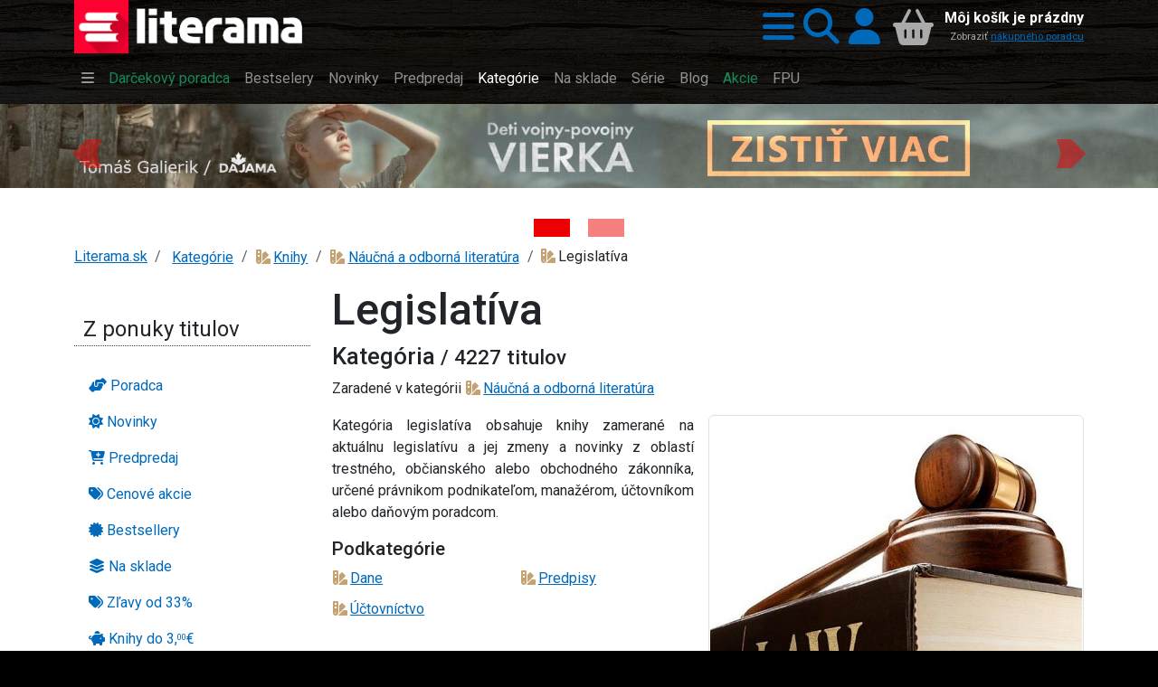

--- FILE ---
content_type: text/html;charset=UTF-8
request_url: https://www.literama.sk/sk/knihy-kategoria/40/legislativa
body_size: 125614
content:
<!DOCTYPE html><html xmlns:og="http://opengraphprotocol.org/schema/" data-bs-theme="light" lang="sk"><head><meta content="#1a1a1a" name="theme-color"/><meta content="width=device-width, initial-scale=1, user-scalable=no" name="viewport"/><link href="/knihy/_img/logo/icons/apple-icon-192x192.png" sizes="192x192" rel="apple-touch-icon"/><link href="/knihy/_img/logo/icons/favicon-144x144.png" sizes="144x144" type="image/png" rel="icon"/><link href="/knihy/_img/logo/icons/favicon-96x96.png" sizes="96x96" type="image/png" rel="icon"/><link href="/knihy/_img/logo/icons/favicon-48x48.png" sizes="48x48" type="image/png" rel="icon"/><link href="/knihy/_img/logo/icons/favicon-32x32.png" sizes="32x32" type="image/png" rel="icon"/><link href="/knihy/_img/logo/icons/favicon-16x16.png" sizes="16x16" type="image/png" rel="icon"/><link title="literama" href="/opensearch.xml" type="application/opensearchdescription+xml" rel="search"/><title>Knihy z kategórie Legislatíva | kníhkupectvo Literama.sk</title>
<meta name="description" content="Knihy z kategórie Legislatíva si môžete výhodne a pohodlne nakúpiť na Literama.sk"><meta name="keywords" content="Knihy Legislatíva"><meta name="copyright" content="Copyright © 2009-2025 KYBEROS Group, Ltd."><meta property="charset" content="UTF-8"><meta http-equiv="Content-Type" content="text/html; charset=UTF-8"><meta http-equiv="Content-Language" content="sk"><meta http-equiv="Cache-Control" content="no-cache"><meta http-equiv="Pragma" content="no-cache"><meta http-equiv="Expires" content="0"><meta property="fb:app_id"><meta property="og:site_name" content="Literama.sk"><script src="/knihy/knihy.js?v=2025-09-06"></script><link rel="stylesheet" href="/knihy/knihy.css?v=2025-09-06" type="text/css"></head><body class="frontend  noa"><header class="sticky-top" id="site-header"><div class="shadow" id="header-fixed"><div class="container "><div id="header-main" class="jp-row row"><div id="header-logo" class="jp-col col col-5 col-sm-5 col-md-4 col-lg-3"><a accesskey="1" href="/" title="Späť na domovskú stránku"><img src="/knihy/_img/logo/lg.png" alt="Literama logo" class="img-fluid d-block"></a></div><div id="header-icons" class="jp-col col"><div class="jp-div float-end d-flex h-100 align-items-center flex-nowrap"><a title="Hlavné menu" role="button" rel="nofollow" data-bs-toggle="offcanvas" href="#popup-menu"><i class="jpIcon fas fa-bars"></i></a><a title="Vyhľadávanie" role="button" rel="nofollow" data-bs-toggle="offcanvas" href="#popup-search"><i class="jpIcon fas fa-search"></i></a><a rel="nofollow" href="/sk/knihy--login" title="Prihlásiť sa do môjho profilu" class="me-1">
									<i class="jpIcon fas fa-user"></i>
								</a><div id="header-cart"><div class="empty"><div class="cart-text float-end text-end d-none d-md-block"><div class="cart-info">Môj košík je prázdny</div><small class="cart-desc">Zobraziť <a href="/sk/nakupny-poradca">nákupného poradcu</a></small></div><div class="cart-icon cart-label float-end" id="header-cart-icon"><i class="jpIcon model-icon fas fa-basket-shopping"></i></div></div></div></div></div></div></div></div></header><div id="site-navbar"><div class="container d-none d-lg-block"><nav title="Hlavné menu" role="navigation" class="navbar navbar-dark navbar-expand-md"><div class="navbar-collapse collapse" id="header-navbar-collapse"><ul class="navbar-nav"><li class="nav-item"><a class="nav-link" rel="nofollow" data-bs-toggle="offcanvas" title="Hlavné menu..." href="#popup-menu"> <i class="jpIcon fas fa-bars"></i> </a></li><li class="nav-item"><a href="/sk/knihy-darceky" title="S naším knižným darčekovým pomocníkom vyberiete knihu rýchlo a hlavne dobre!" class="nav-link">Darčekový poradca</a></li><li class="nav-item"><a href="/sk/knihy-bestsellers" title="Najpredávanejšie knihy" class="nav-link">Bestselery</a></li><li class="nav-item"><a href="/sk/knihy-tipy" title="Naše tipy pre Vás, novinky alebo aj staršie knihy a reedície, ktoré vám určite odporúčame si prečítať" class="nav-link">Novinky</a></li><li class="nav-item"><a href="/sk/knihy-predobjednavky" title="Knihy v predpredaji, predobjednávky na vybrané pripravované nové knihy a tituly" class="nav-link">Predpredaj</a></li><li class="nav-item active"><a href="/sk/knihy-kategorie" title="Zoznam kníh rozdelených do kategórií. Knihy všetkých žánrov. Akcie a zľavy do výšky 80%. Doprava nad 49€ zadarmo. Skutočne lacné knihy." class="nav-link jpActive active">Kategórie</a></li><li class="nav-item"><a href="/sk/knihy-skladom" title="Knihy na sklade k okamžitému odberu" class="nav-link">Na sklade</a></li><li class="nav-item"><a href="/sk/knihy-serie" title="Prinášame Vám výber najobľúbenejších knižných sérií od známych svetových či domácich autorov." class="nav-link">Série</a></li><li class="nav-item"><a href="/sk/knihy-clanky" title="Články nielen o knihách a literatúre, oznámenia, upútavky a pozvánky na akcie" class="nav-link">Blog</a></li><li class="nav-item"><a href="/sk/knihy-akcie" title="Knihy v akciách, novinky a dotlače so zľavami až 80% kúpite len v internetovom kníhkupectve LITERAMA.sk" class="nav-link">Akcie</a></li><li class="nav-item"><a href="/sk/knihy-kolekcia/13/knihy-vydane-s-podporou-fpu-kompletny-zoznam" title="FPU" class="nav-link">FPU</a></li></ul></div></nav></div></div><div class="bg-warning text-dark" id="site-header-html"><div class="container-md"></div></div><aside class="d-block" role="complementary" id="content-asides"><div id="site-banners" class="jp-div"><div id="carousel-top" class="jp-iter-list carousel slide carousel-fade carousel-top mb-5"><div class="carousel-indicators mx-auto"><button aria-current="true" data-bs-target="#carousel-top" data-bs-slide-to="0" type="button" class="jp-button active btn btn-primary" aria-label="Kniha: Deti vojny-povojny : Vierka - Deti vojny-povojny - Tomáš Galierik">
						&nbsp;</button><button aria-current="false" data-bs-target="#carousel-top" data-bs-slide-to="1" type="button" class="jp-button btn btn-primary" aria-label="Kniha: Proces - Rob Rinder">
						&nbsp;</button></div><div class="carousel-inner"><div class="jp-div carousel-item active">
						<a href="/sk/knihy/610484/deti-vojny-povojny-vierka" title="Kniha: Deti vojny-povojny : Vierka - Deti vojny-povojny - Tomáš Galierik" class="photoLink"><figure class="img-figure"><img src="/data/BANNER/photos/c93/kniha-deti-vojny-povojny-vierka-deti-vojny-povojny-tomas-galierik-1447.jpg" alt="Kniha: Deti vojny-povojny : Vierka - Deti vojny-povojny - Tomáš Galierik" loading="lazy" class="photo-generic img-fluid photo-banner"></figure></a>
					</div><div class="jp-div carousel-item">
						<a href="/sk/knihy/619913/proces" title="Kniha: Proces - Rob Rinder" class="photoLink"><figure class="img-figure"><img src="/data/BANNER/photos/4dc/kniha-proces-rob-rinder-1458.jpg" alt="Kniha: Proces - Rob Rinder" loading="lazy" class="photo-generic img-fluid photo-banner"></figure></a>
					</div></div><button data-bs-slide="prev" data-bs-target="#carousel-top" type="button" class="carousel-control-prev"><span aria-hidden="true" class="carousel-control-prev-icon">&nbsp;</span><span class="visually-hidden">Previous</span></button><button data-bs-slide="next" data-bs-target="#carousel-top" type="button" class="carousel-control-next"><span aria-hidden="true" class="carousel-control-next-icon">&nbsp;</span><span class="visually-hidden">Next</span></button></div></div></aside><div aria-controls="offcanvasWithBackdrop" aria-labelledby="popup-search-label" tabindex="-1" class="offcanvas offcanvas-top bg-dark text-white h-auto" id="popup-search"><div class="offcanvas-header"><h5 data-bs-dismiss="offcanvas" class="offcanvas-title fs-1 text-center" id="popup-search-label"><img src="/knihy/_img/logo/xxs.png" alt="Literama logo">
					Vyhľadávanie
				</h5><button aria-label="Zavrieť panel s vyhľadávaním" data-bs-dismiss="offcanvas" class="btn-close btn-close-white" type="button"/></div><div class="offcanvas-body row mt-5"><div class="col-md-8 col-lg-6 col-xl-4 mx-auto"><form class="m-3" action="/sk/knihy-hladaj" autocomplete="off" enctype="multipart/form-data" method="post" role="search"><div class="input-group input-group-lg  mb-3 mb-5"><input autofocus="autofocus" value="" placeholder="napr. Dominik Dán, Hobit, Ikar..." name="filterQuery" class="form-control input-xl" type="search"/><button class="btn btn-primary" type="submit"><i class="jpIcon fas fa-search"></i>
								<span class="d-none d-sm-inline">Hľadať</span></button></div><p class="jp-p text-light bg-dark">
						
							<i class="jpIcon information-line"></i>
							Napíšte hľadaný výraz, napr. <kbd class="text-warning bg-dark">Dominik Dán</kbd>, <kbd class="text-warning bg-dark">Hobit</kbd>, 
								<kbd class="text-warning bg-dark">Ikar</kbd>, alebo <kbd class="text-warning bg-dark">Slovart</kbd> a potom stlačte klávesu <code class="badge bg-secondary">Enter</code>
	 							alebo použite tlačidlo <span class="badge bg-primary">Hľadať</span>.
						</p></form></div></div></div><div aria-controls="offcanvasWithBackdrop" aria-labelledby="popup-menu-label" tabindex="-1" class="offcanvas offcanvas-top bg-dark text-white h-auto" id="popup-menu"><div class="offcanvas-header"><h5 data-bs-dismiss="offcanvas" class="offcanvas-title fs-1" id="popup-menu-label"><img src="/knihy/_img/logo/xxs.png" alt="Literama logo">
					Menu
				</h5><button aria-label="Close" data-bs-dismiss="offcanvas" class="btn-close btn-close-white" type="button"/></div><div class="offcanvas-body "><fieldset class="jp-fieldset"><legend>Ponuka</legend><ul class="jp-nav nav nav-pills nav-main nav-pills fullpage nav"><li class="nav-item"><a href="/sk/knihy-darceky" title="Knižný darčekový poradca" class="nav-link">
				<i class="jpIcon fas fa-handshake-angle"></i>
				<span class="jp-span lbl">Poradca</span></a></li><li class="nav-item"><a href="/sk/knihy-tipy" title="Naše TIPY, tituly, ktoré odporúčame" class="nav-link">
				<i class="jpIcon fas fa-sun"></i>
				<span class="jp-span lbl">Novinky</span></a></li><li class="nav-item"><a href="/sk/knihy-predobjednavky" title="Zoznam kníh v predpredaji so zvýhodnenou cenou" class="nav-link">
				<i class="jpIcon fas fa-cart-plus"></i>
				<span class="jp-span lbl">Predpredaj</span></a></li><li class="nav-item"><a href="/sk/knihy-akcie" title="Cenové akcie, to sa oplatí!" class="nav-link">
				<i class="jpIcon fas fa-tags"></i>
				<span class="lbl">Cenové akcie</span></a></li><li class="nav-item"><a href="/sk/knihy-bestsellers" title="Najpredávanejšie" class="nav-link">
				<i class="jpIcon fas fa-certificate"></i>
				<span class="jp-span lbl">Bestsellery</span></a></li><li class="nav-item"><a href="/sk/knihy-skladom" title="Knihy, ktoré máme skladom expedujeme obratom" class="nav-link">
				<i class="jpIcon fas fa-layer-group"></i>
				<span class="jp-span lbl">Na sklade</span></a></li><li class="nav-item"><a href="/sk/knihy-zlavy" title="Zoznam titulov so zaujímavými zľavami" class="nav-link">
				<i class="jpIcon fas fa-tags"></i>
				<span class="jp-span lbl">Zľavy od 33%</span></a></li><li class="nav-item"><a href="/sk/knihy-zafacku" title="Výber lacnejších titulov" class="nav-link">
				<i class="jpIcon fas fa-piggy-bank"></i>
				<span class="jp-span lbl">Knihy do 
					3,<sup>00</sup>€</span></a></li><li class="nav-item"><hr class="nav-divider"></li><li class="nav-item"><a href="/sk/knihy-kolekcia/13/zoznam-publikacii-podporenych-fpu" title="Knihy vydané s podporou FPU" class="nav-link">
				<i class="jpIcon model-icon fas fa-stroopwafel text-brown"></i> <span class="jp-span lbl">Kolekcia kníh FPU</span></a></li><li class="nav-item"><a href="/sk/knihy-kolekcie" title="Knižné kolekcie" class="nav-link">
				<i class="jpIcon model-icon fas fa-cookie text-brown"></i>
				<span class="lbl">Kolekcie</span></a></li><li class="nav-item"><a href="/sk/knihy-serie" title="Vaše obľúbené knižné série" class="nav-link">
				<i class="jpIcon model-icon fas fa-lines-leaning text-brown"></i>
				<span class="lbl">Série</span></a></li><li class="nav-item"><a href="/sk/knihy-autori" title="Kompletný zoznam autorov - spisovateľov" class="nav-link">
				<i class="jpIcon model-icon fas fa-address-book text-brown"></i>
				<span class="lbl">Autori</span></a></li><li class="nav-item"><a href="/sk/knihy-vydavatelia" title="Zoznam vydavateľov, nakladateľov" class="nav-link">
				<i class="jpIcon model-icon fas fa-registered text-brown"></i>
				<span class="lbl">Vydavatelia</span></a></li><li class="nav-item"><a href="/sk/knihy-clanky" title="Články, príspevky z našeho blogu" class="nav-link">
				<i class="jpIcon model-icon fas fa-blog text-brown"></i>
				<span class="lbl">Blog</span></a></li></ul></fieldset><fieldset class="jp-fieldset"><legend>Kategórie...</legend><ul class="jp-nav nav nav-pills lmenu nav nav-pills fullpage nav"><li class="nav-item"><a href="/sk/knihy-kategoria/196/young-adult" title="Young Adults, literatúra pre dospievajúcich" class="nav-link">
				<i class="jpIcon fas fa-y icon-ya"></i>
				<span class="lbl">YA!</span></a></li><li class="nav-item"><a href="/sk/knihy-kategoria/15/romantika" title="Romantika, romance" class="nav-link">
				<i class="jpIcon fas fa-heart-crack icon-romantika"></i>
				<span class="lbl">Romantika</span></a></li><li class="nav-item"><a href="/sk/knihy-kategoria/197/eroticke-romany" title="Erotické romány, novely a poviedky" class="nav-link">
				<i class="jpIcon fas fa-venus-mars icon-erotika"></i> 
				<span class="lbl">Erotika</span></a></li><li class="nav-item"><a href="/sk/knihy-kategoria/26/krimi-a-detektivky" title="Krimi a detektívky" class="nav-link">
				<i class="jpIcon fas fa-user-secret"></i>
				<span class="lbl">Krimi</span></a></li><li class="nav-item"><a href="/sk/knihy-kategoria/16/thrillery" title="Trilery, psycho, napätie" class="nav-link">
				<i class="jpIcon fas fa-handcuffs icon-thrillery"></i>
				<span class="lbl">Trilery</span></a></li><li class="nav-item"><a href="/sk/knihy-kategoria/25/dobrodruzne" title="Dobrodružné" class="nav-link">
				<i class="jpIcon fas fa-paw icon-dobrodruzne"></i>
				<span class="lbl">Dobrodružné</span></a></li><li class="nav-item"><a href="/sk/knihy-kategoria/4/deti-a-mladez" title="Knihy pre deti" class="nav-link">
				<i class="jpIcon fas fa-children icon-deti"></i>
				<span class="lbl">Pre deti</span></a></li><li class="nav-item"><a href="/sk/knihy-kategorie" title="Zoznam všetkých kategórií" class="nav-link">
				<i class="jpIcon model-icon fas fa-swatchbook text-brown fa-2x"></i>
				<span class="lbl">Všetky kategórie</span></a></li></ul></fieldset><fieldset class="jp-fieldset mb-5"><legend>Info</legend><ul class="jp-nav nav nav-pills nav-info nav-pills fullpage nav"><li class="nav-item"><a href="/sk/knihy-postovne" title="Informácia o poštovnom, spôsobe doručovania a platbách" class="nav-link">
				<i class="jpIcon fas fa-truck-fast"></i>
				<span class="jp-span lbl">Poštovné a platby</span></a></li><li class="nav-item"><a href="/sk/kontakty" title="Všetky dôležité kontakty: email, adresa, telefón..." class="nav-link">
				<i class="jpIcon fas fa-envelope"></i>
				<span class="jp-span lbl">Kontakty</span></a></li><li class="nav-item"><a href="tel:+421948199999" title="Mobilné telefónne číslo zákazníckej podpory" class="nav-link">
				<i class="jpIcon fas fa-phone"></i>
				<span class="jp-span lbl">
					0948199999</span></a></li></ul></fieldset><fieldset class="jp-fieldset mb-5"><legend>Citát</legend><figure class="ms-3"><blockquote class="blockquote"><p>Vzduch - boží duch.</p></blockquote><figcaption class="blockquote-footer">České príslovia</figcaption></figure></fieldset></div></div><div id="content-main"><div class="container-lg two-columns"><nav aria-label="breadcrumb"><ol class="jp-breadcrumb breadcrumb"><li class="jp-li breadcrumb-item"><a href="/" title="Späť na domovskú stránku">Literama.sk</a></li><li class="dropdown breadcrumb-item"><span class="linkWrap"><a href="/sk/knihy-kategorie" class="frontdLink"><span class="jpUserLabel jpLabel"><i class="jpIcon model-icon Missing resource for token: NodeOnline.icon: (~a,sk)"></i>Kategórie</span></a></span></li><li class="dropdown breadcrumb-item"><span class="linkWrap"><a href="/sk/knihy-kategoria/1/knihy" title="Tituly v kategórii Knihy (27798)" class="frontdLink model model"><span title="Tituly v kategórii Knihy (27798)" class="jpUserLabel jpLabel"><i class="jpIcon model-icon fas fa-swatchbook text-brown"></i>Knihy</span></a></span></li><li class="dropdown breadcrumb-item"><span class="linkWrap"><a href="/sk/knihy-kategoria/5/naucna-a-odborna-literatura" title="Knihy v kategórii Náučná a odborná literatúra (5264)" class="frontdLink model model"><span title="Knihy v kategórii Náučná a odborná literatúra (5264)" class="jpUserLabel jpLabel"><i class="jpIcon model-icon fas fa-swatchbook text-brown"></i>Náučná a odborná literatúra</span></a></span></li><li class="dropdown breadcrumb-item"><span title="Knihy v kategórii Legislatíva (4227)" class="jpUserLabel jpLabel"><i class="jpIcon model-icon fas fa-swatchbook text-brown"></i>Legislatíva</span></li></ol></nav><div class="jp-row row"><div class="jp-col col hidden-xs hidden-sm hidden-md col-lg-3"><fieldset class="jp-fieldset"><legend>Z ponuky titulov</legend><ul class="jp-nav nav nav-pills nav-main flex-column nav"><li class="nav-item"><a href="/sk/knihy-darceky" title="Knižný darčekový poradca" class="nav-link">
				<i class="jpIcon fas fa-handshake-angle"></i>
				<span class="jp-span lbl">Poradca</span></a></li><li class="nav-item"><a href="/sk/knihy-tipy" title="Naše TIPY, tituly, ktoré odporúčame" class="nav-link">
				<i class="jpIcon fas fa-sun"></i>
				<span class="jp-span lbl">Novinky</span></a></li><li class="nav-item"><a href="/sk/knihy-predobjednavky" title="Zoznam kníh v predpredaji so zvýhodnenou cenou" class="nav-link">
				<i class="jpIcon fas fa-cart-plus"></i>
				<span class="jp-span lbl">Predpredaj</span></a></li><li class="nav-item"><a href="/sk/knihy-akcie" title="Cenové akcie, to sa oplatí!" class="nav-link">
				<i class="jpIcon fas fa-tags"></i>
				<span class="lbl">Cenové akcie</span></a></li><li class="nav-item"><a href="/sk/knihy-bestsellers" title="Najpredávanejšie" class="nav-link">
				<i class="jpIcon fas fa-certificate"></i>
				<span class="jp-span lbl">Bestsellery</span></a></li><li class="nav-item"><a href="/sk/knihy-skladom" title="Knihy, ktoré máme skladom expedujeme obratom" class="nav-link">
				<i class="jpIcon fas fa-layer-group"></i>
				<span class="jp-span lbl">Na sklade</span></a></li><li class="nav-item"><a href="/sk/knihy-zlavy" title="Zoznam titulov so zaujímavými zľavami" class="nav-link">
				<i class="jpIcon fas fa-tags"></i>
				<span class="jp-span lbl">Zľavy od 33%</span></a></li><li class="nav-item"><a href="/sk/knihy-zafacku" title="Výber lacnejších titulov" class="nav-link">
				<i class="jpIcon fas fa-piggy-bank"></i>
				<span class="jp-span lbl">Knihy do 
					3,<sup>00</sup>€</span></a></li><li class="nav-item"><hr class="nav-divider"></li><li class="nav-item"><a href="/sk/knihy-kolekcia/13/zoznam-publikacii-podporenych-fpu" title="Knihy vydané s podporou FPU" class="nav-link">
				<i class="jpIcon model-icon fas fa-stroopwafel text-brown"></i> <span class="jp-span lbl">Kolekcia kníh FPU</span></a></li><li class="nav-item"><a href="/sk/knihy-kolekcie" title="Knižné kolekcie" class="nav-link">
				<i class="jpIcon model-icon fas fa-cookie text-brown"></i>
				<span class="lbl">Kolekcie</span></a></li><li class="nav-item"><a href="/sk/knihy-serie" title="Vaše obľúbené knižné série" class="nav-link">
				<i class="jpIcon model-icon fas fa-lines-leaning text-brown"></i>
				<span class="lbl">Série</span></a></li><li class="nav-item"><a href="/sk/knihy-autori" title="Kompletný zoznam autorov - spisovateľov" class="nav-link">
				<i class="jpIcon model-icon fas fa-address-book text-brown"></i>
				<span class="lbl">Autori</span></a></li><li class="nav-item"><a href="/sk/knihy-vydavatelia" title="Zoznam vydavateľov, nakladateľov" class="nav-link">
				<i class="jpIcon model-icon fas fa-registered text-brown"></i>
				<span class="lbl">Vydavatelia</span></a></li><li class="nav-item"><a href="/sk/knihy-clanky" title="Články, príspevky z našeho blogu" class="nav-link">
				<i class="jpIcon model-icon fas fa-blog text-brown"></i>
				<span class="lbl">Blog</span></a></li></ul></fieldset><fieldset class="jp-fieldset"><legend>Info</legend><ul class="jp-nav nav nav-pills nav-info flex-column nav"><li class="nav-item"><a href="/sk/knihy-postovne" title="Informácia o poštovnom, spôsobe doručovania a platbách" class="nav-link">
				<i class="jpIcon fas fa-truck-fast"></i>
				<span class="jp-span lbl">Poštovné a platby</span></a></li><li class="nav-item"><a href="/sk/kontakty" title="Všetky dôležité kontakty: email, adresa, telefón..." class="nav-link">
				<i class="jpIcon fas fa-envelope"></i>
				<span class="jp-span lbl">Kontakty</span></a></li><li class="nav-item"><a href="tel:+421948199999" title="Mobilné telefónne číslo zákazníckej podpory" class="nav-link">
				<i class="jpIcon fas fa-phone"></i>
				<span class="jp-span lbl">
					0948199999</span></a></li></ul></fieldset><div class="jp-iter-list list-group"><a title="Heureka.sk" href="http://obchody.heureka.sk/literama-sk/recenze/" class="item"><img src="/data/BANNER/photos/41a/heureka-sk-417.jpg" class="img-fluid" alt="Heureka.sk"/></a><a title="Pricemania" href="https://www.pricemania.sk/obchody/info/literama-sk-4100/" class="item"><img src="/data/BANNER/photos/d1f/pricemania-418.jpg" class="img-fluid" alt="Pricemania"/></a></div></div><div class="jp-col col col-12 col-lg-9"><h1>Legislatíva</h1><form enctype="multipart/form-data" method="POST" action="https://www.literama.sk/sk/knihy-kategoria/40/legislativa" id="jpForm" class="jpForm form-horizontal">
<div itemtype="http://schema.org/CreativeWork" itemscope="" id="microdata-category-40"><meta content="Legislatíva" itemprop="name"/><meta content="https://www.literama.sk/sk/knihy-kategoria/40/legislativa" itemprop="url"/><meta content="Kategória legislatíva obsahuje knihy zamerané na aktuálnu legislatívu a jej zmeny a novinky z oblastí trestného, občians…" itemprop="description"/><meta content="https://www.literama.sk/data/KATEGORIA/photos/d64/legislativa-40.jpg" itemprop="image"/></div><div class="jp-div mb-5 clearfix"><h2>
				Kategória
				<small class="jp-small"> / 4227 titulov</small></h2><p class="jp-p"><span class="jpOut"><span class="jpOutPrefix">Zaradené v kategórii </span><span class="linkWrap"><a href="/sk/knihy-kategoria/5/naucna-a-odborna-literatura" title="Knihy v kategórii Náučná a odborná literatúra (5264)" class="frontdLink model model"><span title="Knihy v kategórii Náučná a odborná literatúra (5264)" class="jpUserLabel jpLabel"><i class="jpIcon model-icon fas fa-swatchbook text-brown"></i>Náučná a odborná literatúra</span></a></span></span></p><div class="jp-div w-50 img-fluid float-none float-sm-end ms-sm-3 mb-3 mx-auto">
				<figure class="img-figure"><img src="/data/KATEGORIA/photos/d64/legislativa-40.jpg" alt="Knihy v kategórii Legislatíva (4227)" loading="lazy" class="photo-generic img-thumbnail"></figure>
			</div><div class="jp-div"><p>Kategória legislatíva obsahuje knihy zamerané na aktuálnu legislatívu a jej zmeny a novinky z oblastí trestného, občianského alebo obchodného zákonníka, určené právnikom podnikateľom, manažérom, účtovníkom alebo daňovým poradcom.</p><p class="jp-p">
					<h3>Podkategórie</h3><div class="jp-div jp-two-columns"><span class="linkWrap"><a href="/sk/knihy-kategoria/120/dane" title="Knihy v kategórii Dane (1247)" class="frontdLink model model"><span title="Knihy v kategórii Dane (1247)" class="jpUserLabel jpLabel"><i class="jpIcon model-icon fas fa-swatchbook text-brown"></i>Dane</span></a></span><span class="linkWrap"><a href="/sk/knihy-kategoria/121/predpisy" title="Knihy v kategórii Predpisy (142)" class="frontdLink model model"><span title="Knihy v kategórii Predpisy (142)" class="jpUserLabel jpLabel"><i class="jpIcon model-icon fas fa-swatchbook text-brown"></i>Predpisy</span></a></span><span class="linkWrap"><a href="/sk/knihy-kategoria/122/uctovnictvo" title="Knihy v kategórii Účtovníctvo (838)" class="frontdLink model model"><span title="Knihy v kategórii Účtovníctvo (838)" class="jpUserLabel jpLabel"><i class="jpIcon model-icon fas fa-swatchbook text-brown"></i>Účtovníctvo</span></a></span></div>
				</p></div></div><div id="p" class="jp-iter-page"><div class="jp-navig alert alert-light mb-5 shadow"><div id="_tableFilter" title="Refresh" class="jpFilterButton"><button type="submit" title="Obnoviť zoznam" class="filterRefresh btn btn-secondary"><i class="jpIcon fas fa-filter"></i></button></div><div class="jp-navig-header d-flex flex-wrap">
					
	
					<select role="kyberselect" name="filterLanguage" id="filterLanguage" class="jp-select form-control"><option value>&lt;i class=&quot;jpIcon fas fa-language&quot;&gt;&lt;/i&gt; jazyk</option><option value="SVK" data-html="&lt;span class=&quot;jpUserLabel jpLabel&quot;&gt;&lt;img src=&quot;/knihy/_img/domain/FrontendFilterLanguage/SVK.svg&quot; alt=&quot;FrontendFilterLanguage/SVK&quot; class=&quot;model-icon FrontendFilterLanguage language SMALL&quot;&gt;slovensky&lt;/span&gt;">slovensky</option><option value="CZE" data-html="&lt;span class=&quot;jpUserLabel jpLabel&quot;&gt;&lt;img src=&quot;/knihy/_img/domain/FrontendFilterLanguage/CZE.svg&quot; alt=&quot;FrontendFilterLanguage/CZE&quot; class=&quot;model-icon FrontendFilterLanguage language SMALL&quot;&gt;česky&lt;/span&gt;">česky</option><option value="HUN" data-html="&lt;span class=&quot;jpUserLabel jpLabel&quot;&gt;&lt;img src=&quot;/knihy/_img/domain/FrontendFilterLanguage/HUN.svg&quot; alt=&quot;FrontendFilterLanguage/HUN&quot; class=&quot;model-icon FrontendFilterLanguage language SMALL&quot;&gt;maďarsky&lt;/span&gt;">maďarsky</option><option value="GBR" data-html="&lt;span class=&quot;jpUserLabel jpLabel&quot;&gt;&lt;img src=&quot;/knihy/_img/domain/FrontendFilterLanguage/GBR.svg&quot; alt=&quot;FrontendFilterLanguage/GBR&quot; class=&quot;model-icon FrontendFilterLanguage language SMALL&quot;&gt;anglicky&lt;/span&gt;">anglicky</option><option value="DEU" data-html="&lt;span class=&quot;jpUserLabel jpLabel&quot;&gt;&lt;img src=&quot;/knihy/_img/domain/FrontendFilterLanguage/DEU.svg&quot; alt=&quot;FrontendFilterLanguage/DEU&quot; class=&quot;model-icon FrontendFilterLanguage language SMALL&quot;&gt;nemecky&lt;/span&gt;">nemecky</option><option value="ESP" data-html="&lt;span class=&quot;jpUserLabel jpLabel&quot;&gt;&lt;img src=&quot;/knihy/_img/domain/FrontendFilterLanguage/ESP.svg&quot; alt=&quot;FrontendFilterLanguage/ESP&quot; class=&quot;model-icon FrontendFilterLanguage language SMALL&quot;&gt;španielsky&lt;/span&gt;">španielsky</option><option value="FRA" data-html="&lt;span class=&quot;jpUserLabel jpLabel&quot;&gt;&lt;img src=&quot;/knihy/_img/domain/FrontendFilterLanguage/FRA.svg&quot; alt=&quot;FrontendFilterLanguage/FRA&quot; class=&quot;model-icon FrontendFilterLanguage language SMALL&quot;&gt;francúzky&lt;/span&gt;">francúzky</option><option value="ITA" data-html="&lt;span class=&quot;jpUserLabel jpLabel&quot;&gt;&lt;img src=&quot;/knihy/_img/domain/FrontendFilterLanguage/ITA.svg&quot; alt=&quot;FrontendFilterLanguage/ITA&quot; class=&quot;model-icon FrontendFilterLanguage language SMALL&quot;&gt;taliansky&lt;/span&gt;">taliansky</option><option value="RUS" data-html="&lt;span class=&quot;jpUserLabel jpLabel&quot;&gt;&lt;img src=&quot;/knihy/_img/domain/FrontendFilterLanguage/RUS.svg&quot; alt=&quot;FrontendFilterLanguage/RUS&quot; class=&quot;model-icon FrontendFilterLanguage language SMALL&quot;&gt;rusky&lt;/span&gt;">rusky</option><option value="POL" data-html="&lt;span class=&quot;jpUserLabel jpLabel&quot;&gt;&lt;img src=&quot;/knihy/_img/domain/FrontendFilterLanguage/POL.svg&quot; alt=&quot;FrontendFilterLanguage/POL&quot; class=&quot;model-icon FrontendFilterLanguage language SMALL&quot;&gt;poľsky&lt;/span&gt;">poľsky</option></select><select role="kyberselect" name="filterOrderBy" id="filterOrderBy" class="jp-select form-control"><option value="SALABILITY" data-html="&lt;span class=&quot;jpUserLabel jpLabel&quot;&gt;&lt;i class=&quot;jpIcon model-icon fas fa-chart-line&quot;&gt;&lt;/i&gt;Podľa celkového predaja&lt;/span&gt;">Podľa celkového predaja</option><option value="DATE_FEATURED" data-html="&lt;span class=&quot;jpUserLabel jpLabel&quot;&gt;&lt;i class=&quot;jpIcon model-icon fas fa-calendar-check&quot;&gt;&lt;/i&gt;Naše tipy&lt;/span&gt;">Naše tipy</option><option value="POPULARITY" data-html="&lt;span class=&quot;jpUserLabel jpLabel&quot;&gt;&lt;i class=&quot;jpIcon model-icon fas fa-thumbs-up&quot;&gt;&lt;/i&gt;Podľa obľúbenosti&lt;/span&gt;">Podľa obľúbenosti</option><option value="PRICE_ASC" data-html="&lt;span class=&quot;jpUserLabel jpLabel&quot;&gt;&lt;i class=&quot;jpIcon model-icon fas fa-money-bill-1-wave&quot;&gt;&lt;/i&gt;Od najlacnejších&lt;/span&gt;">Od najlacnejších</option><option value="PRICE_DESC" data-html="&lt;span class=&quot;jpUserLabel jpLabel&quot;&gt;&lt;i class=&quot;jpIcon model-icon fas fa-gifts&quot;&gt;&lt;/i&gt;Od najdrahších&lt;/span&gt;">Od najdrahších</option><option value="DISCOUNT" data-html="&lt;span class=&quot;jpUserLabel jpLabel&quot;&gt;&lt;i class=&quot;jpIcon model-icon fas fa-arrow-up-1-9&quot;&gt;&lt;/i&gt;Podľa výšky zľavy&lt;/span&gt;">Podľa výšky zľavy</option><option value="DATE" selected data-html="&lt;span class=&quot;jpUserLabel jpLabel&quot;&gt;&lt;i class=&quot;jpIcon model-icon fas fa-calendar-day&quot;&gt;&lt;/i&gt;Od najnovších&lt;/span&gt;">Od najnovších</option><option value="ALPHABET" data-html="&lt;span class=&quot;jpUserLabel jpLabel&quot;&gt;&lt;i class=&quot;jpIcon model-icon fas fa-arrow-down-a-z&quot;&gt;&lt;/i&gt;Podľa abecedy&lt;/span&gt;">Podľa abecedy</option></select><select role="kyberselect" name="_v_p" id="_v_p" class="jp-select form-control"><option value="BLOCK" selected data-html="&lt;span class=&quot;jpUserLabel jpLabel&quot;&gt;&lt;i class=&quot;jpIcon model-icon fas fa-table-list&quot;&gt;&lt;/i&gt;podrobne&lt;/span&gt;">podrobne</option><option value="SIMPLE" data-html="&lt;span class=&quot;jpUserLabel jpLabel&quot;&gt;&lt;i class=&quot;jpIcon model-icon fas fa-table-columns&quot;&gt;&lt;/i&gt;kompaktne&lt;/span&gt;">kompaktne</option><option value="THUMB" data-html="&lt;span class=&quot;jpUserLabel jpLabel&quot;&gt;&lt;i class=&quot;jpIcon model-icon fas fa-table-cells-large&quot;&gt;&lt;/i&gt;obrázky&lt;/span&gt;">obrázky</option></select><div aria-label="Basic example" class="btn-group ms-1"><button name="jpFilterReset" id="jpFilterReset" type="submit" title="Zrušiť filter" class="jp-submit-button btn btn-dark">
							<i class="jpIcon fas fa-filter-circle-xmark"></i>
						</button></div></div><ul class="jpPagination pagination position-absolute top-100 end-0 translate-middle-y" title="Položiek celkom: 6454"><li class="page-item disabled"><a name="P01" class="page-link">&laquo;</a></li><li class="page-item active"><a href="/sk/knihy-kategoria/40/legislativa" class="page-link">1</a></li><li class="page-item"><a href="/sk/knihy-kategoria/40/legislativa?_p_p=2#p" class="page-link">2</a></li><li class="page-item"><a href="/sk/knihy-kategoria/40/legislativa?_p_p=3#p" class="page-link">3</a></li><li class="page-item disabled"><a name="P31" class="page-link">…</a></li><li class="page-item"><a href="/sk/knihy-kategoria/40/legislativa?_p_p=323#p" class="page-link">323</a></li><li class="page-item"><a href="/sk/knihy-kategoria/40/legislativa?_p_p=2#p" class="page-link">&raquo;<span class="badge badge-pill position-absolute top-0 start-100 translate-middle badge rounded-pill text-white text-bg-secondary">6454</span></a></li></ul></div><div class="jp-label-group row iter-block"><div class="jp-col col col-12 col-md-3 photo">
				<div id="bk1" class="jp-div"><a href="/sk/knihy/620733/zakon-o-obetech-trestnyc" title="Kniha: Zákon o obětech trestných činů - Komentář - Tomáš Durdík; Ludmila Čírtková; Petra Vitoušová" class="frontdLink model model"><figure class="img-figure"><img src="/data/PRODUKT/photos/b4e/zakon-o-obetech-trestnych-cinu-620733-t.jpg" alt="Kniha: Zákon o obětech trestných činů - Komentář - Tomáš Durdík; Ludmila Čírtková; Petra Vitoušová" loading="lazy" class="photo-thumbnail img-thumbnail"></figure></a></div>
			</div><div class="jp-col col col-12 col-md-9"><div class="jp-row row"><div class="jp-col col col-12 col-md-8"><h2><span class="linkWrap"><a href="/sk/knihy/620733/zakon-o-obetech-trestnyc" title="Kniha: Zákon o obětech trestných činů - Komentář - Tomáš Durdík; Ludmila Čírtková; Petra Vitoušová" class="frontdLink model model"><span title="Kniha: Zákon o obětech trestných činů - Komentář - Tomáš Durdík; Ludmila Čírtková; Petra Vitoušová" class="jpUserLabel jpLabel"><i class="jpIcon model-icon fas fa-book-bookmark text-brown"></i>Zákon o obětech trestných činů</span></a></span></h2><h3 class="jp-h3 text-muted">Komentář</h3><small class="jp-small text-muted mt-3"><img src="/res/flags/4x3/CZE.svg" alt="CZE" class="model-icon language">
								<span class="jpOut"><span class="jpOutPrefix"><span class="text-delim px-2">•</span></span>2026/02</span><span class="jpOut"><span class="jpOutPrefix"><span class="text-delim px-2">•</span></span>Tomáš Durdík; Ludmila Čírtková; Petra Vitoušová</span><span class="jpOut"><span class="jpOutPrefix"><span class="text-delim px-2">•</span></span><span class="linkWrap"><a href="/sk/knihy-vydavatel/665/wolters-kluwer" title="Vydavateľ: Wolters Kluwer" class="frontdLink model model"><span title="Vydavateľ: Wolters Kluwer" class="jpUserLabel jpLabel"><i class="jpIcon model-icon fas fa-registered text-brown"></i>Wolters Kluwer</span></a></span></span><span class="jpOut"><span class="jpOutPrefix"><span class="text-delim px-2">•</span></span><span class="linkWrap"><a href="/sk/knihy-kategoria/40/legislativa" title="Knihy v kategórii Legislatíva (4227)" class="frontdLink model model"><span title="Knihy v kategórii Legislatíva (4227)" class="jpUserLabel jpLabel"><i class="jpIcon model-icon fas fa-swatchbook text-brown"></i>Legislatíva</span></a></span></span>
							</small><p class="jp-p mt-3">
							Publikace ve svém 2. vydání představuje podrobný komentář zákona č. 45/2013 Sb., o obětech trestných činů . Výklad je doplněn judikaturou i souvislost…
							 
							<a href="/sk/knihy/620733/zakon-o-obetech-trestnyc" title="Kniha: Zákon o obětech trestných činů - Komentář - Tomáš Durdík; Ludmila Čírtková; Petra Vitoušová" class="frontdLink model model">viac »</a>
						</p><p class="jp-p">
							<div class="jp-div hidden-xs"></div>
						</p></div><div class="jp-col col col-12 col-md-4"><div class="d-grid"><div class="jp-div btn-cart-block d-grid mb-2"><button data-jp-fly="#bk1, #header-cart" data-jp-href="/sk/knihy---cart/620733.add" type="button" title="Vložiť do nákupného košíka" class="jp-button shadow btn btn-cart"><div class="jp-div btn-product-620733">
				<i class="jpIcon model-icon fas fa-basket-shopping"></i> 
				
			<span class="jp-span btn-label">
				Košík
			</span></div></button></div><div class="jp-div text-center"></div><div class="jp-div text-center"><div class="jp-div fs-2">53,<sup>44</sup>€</div></div><p class="jp-p mt-2 text-center"><small class="jp-small"><span title="Titul je na sklade vydavateľa alebo knižnej distribúcie" class="jpUserLabel jpLabel"><i class="jpIcon model-icon fas fa-cloud-sun"></i>Máme vo veľkosklade</span></small></p><div class="jp-div wishlist-product-620733 dropdown d-grid my-2"><button class="dropdown-toggle btn btn-sm btn-outline-primary" data-bs-toggle="dropdown" type="button"><i class="jpIcon far fa-folder"></i> Do priečinka</button><div class="jp-div dropdown-menu"><a rel="nofollow" href="/sk/knihy--login?r=%2Fsk%2Fknihy%2F620733%2Fzakon-o-obetech-trestnyc" class="dropdown-item">
					<i class="jpIcon fas fa-user-plus"></i> Prihlásiť...
				</a></div></div></div></div></div></div></div><div class="jp-label-group row iter-block"><div class="jp-col col col-12 col-md-3 photo">
				<div id="bk2" class="jp-div"><a href="/sk/knihy/620566/danova-priznani-fo-a-po" title="Kniha: Daňová přiznání FO a PO za rok 2025" class="frontdLink model model"><figure class="img-figure"><img src="/data/PRODUKT/photos/d05/danova-priznani-fo-a-po-za-rok-2025-620566-t.jpg" alt="Kniha: Daňová přiznání FO a PO za rok 2025" loading="lazy" class="photo-thumbnail img-thumbnail"></figure></a></div>
			</div><div class="jp-col col col-12 col-md-9"><div class="jp-row row"><div class="jp-col col col-12 col-md-8"><h2><span class="linkWrap"><a href="/sk/knihy/620566/danova-priznani-fo-a-po" title="Kniha: Daňová přiznání FO a PO za rok 2025" class="frontdLink model model"><span title="Kniha: Daňová přiznání FO a PO za rok 2025" class="jpUserLabel jpLabel"><i class="jpIcon model-icon fas fa-book-bookmark text-brown"></i>Daňová přiznání FO a PO za rok 2025</span></a></span></h2><small class="jp-small text-muted mt-3"><img src="/res/flags/4x3/CZE.svg" alt="CZE" class="model-icon language">
								<span class="jpOut"><span class="jpOutPrefix"><span class="text-delim px-2">•</span></span>2026/01</span><span class="jpOut"><span class="jpOutPrefix"><span class="text-delim px-2">•</span></span>Poradce</span><span class="jpOut"><span class="jpOutPrefix"><span class="text-delim px-2">•</span></span><span class="linkWrap"><a href="/sk/knihy-kategoria/120/dane" title="Knihy v kategórii Dane (1247)" class="frontdLink model model"><span title="Knihy v kategórii Dane (1247)" class="jpUserLabel jpLabel"><i class="jpIcon model-icon fas fa-swatchbook text-brown"></i>Dane</span></a></span></span>
							</small><p class="jp-p mt-3">
							? Přiznání k dani z příjmů právnických osob Přiznání k DPPO za uplynulé zdaňovací období je nutno podat věcně i místně příslušnému správci daně, což j…
							 
							<a href="/sk/knihy/620566/danova-priznani-fo-a-po" title="Kniha: Daňová přiznání FO a PO za rok 2025" class="frontdLink model model">viac »</a>
						</p><p class="jp-p">
							<div class="jp-div hidden-xs"></div>
						</p></div><div class="jp-col col col-12 col-md-4"><div class="d-grid"><div class="jp-div btn-cart-block d-grid mb-2"><button data-jp-fly="#bk2, #header-cart" data-jp-href="/sk/knihy---cart/620566.add" type="button" title="Vložiť do nákupného košíka" class="jp-button shadow btn btn-cart"><div class="jp-div btn-product-620566">
				<i class="jpIcon model-icon fas fa-basket-shopping"></i> 
				
			<span class="jp-span btn-label">
				Košík
			</span></div></button></div><div class="jp-div text-center"></div><div class="jp-div text-center"><div class="jp-div fs-2">19,<sup>97</sup>€</div></div><p class="jp-p mt-2 text-center"><small class="jp-small"><span title="Titul je na sklade vydavateľa alebo knižnej distribúcie" class="jpUserLabel jpLabel"><i class="jpIcon model-icon fas fa-cloud-sun"></i>Máme vo veľkosklade</span></small></p><div class="jp-div wishlist-product-620566 dropdown d-grid my-2"><button class="dropdown-toggle btn btn-sm btn-outline-primary" data-bs-toggle="dropdown" type="button"><i class="jpIcon far fa-folder"></i> Do priečinka</button><div class="jp-div dropdown-menu"><a rel="nofollow" href="/sk/knihy--login?r=%2Fsk%2Fknihy%2F620566%2Fdanova-priznani-fo-a-po" class="dropdown-item">
					<i class="jpIcon fas fa-user-plus"></i> Prihlásiť...
				</a></div></div></div></div></div></div></div><div class="jp-label-group row iter-block"><div class="jp-col col col-12 col-md-3 photo">
				<div id="bk3" class="jp-div"><a href="/sk/knihy/620573/danove-priznania-fo-a-po" title="Kniha: Daňové priznania FO a PO za rok 2025 - J. Bielená; Miroslava Brnová; Z. Kajanovičová" class="frontdLink model model"><figure class="img-figure"><img src="/data/PRODUKT/photos/f9b/danove-priznania-fo-a-po-za-rok-2025-620573-t.jpg" alt="Kniha: Daňové priznania FO a PO za rok 2025 - J. Bielená; Miroslava Brnová; Z. Kajanovičová" loading="lazy" class="photo-thumbnail img-thumbnail"></figure></a></div>
			</div><div class="jp-col col col-12 col-md-9"><div class="jp-row row"><div class="jp-col col col-12 col-md-8"><h2><span class="linkWrap"><a href="/sk/knihy/620573/danove-priznania-fo-a-po" title="Kniha: Daňové priznania FO a PO za rok 2025 - J. Bielená; Miroslava Brnová; Z. Kajanovičová" class="frontdLink model model"><span title="Kniha: Daňové priznania FO a PO za rok 2025 - J. Bielená; Miroslava Brnová; Z. Kajanovičová" class="jpUserLabel jpLabel"><i class="jpIcon model-icon fas fa-book-bookmark text-brown"></i>Daňové priznania FO a PO za rok 2025</span></a></span></h2><small class="jp-small text-muted mt-3"><img src="/res/flags/4x3/SVK.svg" alt="SVK" class="model-icon language">
								<span class="jpOut"><span class="jpOutPrefix"><span class="text-delim px-2">•</span></span>2026/01</span><span class="jpOut"><span class="jpOutPrefix"><span class="text-delim px-2">•</span></span>J. Bielená; Miroslava Brnová; Z. Kajanovičová</span><span class="jpOut"><span class="jpOutPrefix"><span class="text-delim px-2">•</span></span><span class="linkWrap"><a href="/sk/knihy-vydavatel/457/poradca" title="Vydavateľ: PORADCA" class="frontdLink model model"><span title="Vydavateľ: PORADCA" class="jpUserLabel jpLabel"><i class="jpIcon model-icon fas fa-registered text-brown"></i>PORADCA</span></a></span></span><span class="jpOut"><span class="jpOutPrefix"><span class="text-delim px-2">•</span></span><span class="linkWrap"><a href="/sk/knihy-kategoria/120/dane" title="Knihy v kategórii Dane (1247)" class="frontdLink model model"><span title="Knihy v kategórii Dane (1247)" class="jpUserLabel jpLabel"><i class="jpIcon model-icon fas fa-swatchbook text-brown"></i>Dane</span></a></span></span>
							</small><p class="jp-p mt-3">
							Daňové priznanie k dani z príjmov je oficiálne písomné alebo elektronické podanie daňovníka, v ktorom daňovník uvádza výšku dosiahnutých príjmov za zd…
							 
							<a href="/sk/knihy/620573/danove-priznania-fo-a-po" title="Kniha: Daňové priznania FO a PO za rok 2025 - J. Bielená; Miroslava Brnová; Z. Kajanovičová" class="frontdLink model model">viac »</a>
						</p><p class="jp-p">
							<div class="jp-div hidden-xs"></div>
						</p></div><div class="jp-col col col-12 col-md-4"><div class="d-grid"><div class="jp-div btn-cart-block d-grid mb-2"><button data-jp-fly="#bk3, #header-cart" data-jp-href="/sk/knihy---cart/620573.add" type="button" title="Vložiť do nákupného košíka" class="jp-button shadow btn btn-cart"><div class="jp-div btn-product-620573">
				<i class="jpIcon model-icon fas fa-basket-shopping"></i> 
				
			<span class="jp-span btn-label">
				Košík
			</span></div></button></div><div class="jp-div text-center"></div><div class="jp-div text-center"><div class="jp-div fs-2">17,<sup>80</sup>€</div></div><p class="jp-p mt-2 text-center"><small class="jp-small"><span title="Titul je na sklade vydavateľa alebo knižnej distribúcie" class="jpUserLabel jpLabel"><i class="jpIcon model-icon fas fa-cloud-sun"></i>Máme vo veľkosklade</span></small></p><div class="jp-div wishlist-product-620573 dropdown d-grid my-2"><button class="dropdown-toggle btn btn-sm btn-outline-primary" data-bs-toggle="dropdown" type="button"><i class="jpIcon far fa-folder"></i> Do priečinka</button><div class="jp-div dropdown-menu"><a rel="nofollow" href="/sk/knihy--login?r=%2Fsk%2Fknihy%2F620573%2Fdanove-priznania-fo-a-po" class="dropdown-item">
					<i class="jpIcon fas fa-user-plus"></i> Prihlásiť...
				</a></div></div></div></div></div></div></div><div class="jp-label-group row iter-block"><div class="jp-col col col-12 col-md-3 photo">
				<div id="bk4" class="jp-div"><a href="/sk/knihy/620574/dane-ucetnictvi-vzory" title="Kniha: Daně, účetnictví, vzory a případy 3-4/2026" class="frontdLink model model"><figure class="img-figure"><img src="/data/PRODUKT/photos/ffb/dane-ucetnictvi-vzory-a-pripady-3-4-2026-620574-t.jpg" alt="Kniha: Daně, účetnictví, vzory a případy 3-4/2026" loading="lazy" class="photo-thumbnail img-thumbnail"></figure></a></div>
			</div><div class="jp-col col col-12 col-md-9"><div class="jp-row row"><div class="jp-col col col-12 col-md-8"><h2><span class="linkWrap"><a href="/sk/knihy/620574/dane-ucetnictvi-vzory" title="Kniha: Daně, účetnictví, vzory a případy 3-4/2026" class="frontdLink model model"><span title="Kniha: Daně, účetnictví, vzory a případy 3-4/2026" class="jpUserLabel jpLabel"><i class="jpIcon model-icon fas fa-book-bookmark text-brown"></i>Daně, účetnictví, vzory a případy 3-4/2026</span></a></span></h2><small class="jp-small text-muted mt-3"><img src="/res/flags/4x3/CZE.svg" alt="CZE" class="model-icon language">
								<span class="jpOut"><span class="jpOutPrefix"><span class="text-delim px-2">•</span></span>2026/01</span><span class="jpOut"><span class="jpOutPrefix"><span class="text-delim px-2">•</span></span>Poradce</span><span class="jpOut"><span class="jpOutPrefix"><span class="text-delim px-2">•</span></span><span class="linkWrap"><a href="/sk/knihy-kategoria/120/dane" title="Knihy v kategórii Dane (1247)" class="frontdLink model model"><span title="Knihy v kategórii Dane (1247)" class="jpUserLabel jpLabel"><i class="jpIcon model-icon fas fa-swatchbook text-brown"></i>Dane</span></a></span></span>
							</small><p class="jp-p mt-3">
							Od účetní závěrky k daňovému přiznání PO Novodobé české účetnictví pod taktovkou zákona o účetnictví oslavilo 35. narozeniny. Ohlédneme-li se, vidíme…
							 
							<a href="/sk/knihy/620574/dane-ucetnictvi-vzory" title="Kniha: Daně, účetnictví, vzory a případy 3-4/2026" class="frontdLink model model">viac »</a>
						</p><p class="jp-p">
							<div class="jp-div hidden-xs"></div>
						</p></div><div class="jp-col col col-12 col-md-4"><div class="d-grid"><div class="jp-div btn-cart-block d-grid mb-2"><button data-jp-fly="#bk4, #header-cart" data-jp-href="/sk/knihy---cart/620574.add" type="button" title="Vložiť do nákupného košíka" class="jp-button shadow btn btn-cart"><div class="jp-div btn-product-620574">
				<i class="jpIcon model-icon fas fa-basket-shopping"></i> 
				
			<span class="jp-span btn-label">
				Košík
			</span></div></button></div><div class="jp-div text-center"></div><div class="jp-div text-center"><div class="jp-div fs-2">33,<sup>47</sup>€</div></div><p class="jp-p mt-2 text-center"><small class="jp-small"><span title="Titul je na sklade vydavateľa alebo knižnej distribúcie" class="jpUserLabel jpLabel"><i class="jpIcon model-icon fas fa-cloud-sun"></i>Máme vo veľkosklade</span></small></p><div class="jp-div wishlist-product-620574 dropdown d-grid my-2"><button class="dropdown-toggle btn btn-sm btn-outline-primary" data-bs-toggle="dropdown" type="button"><i class="jpIcon far fa-folder"></i> Do priečinka</button><div class="jp-div dropdown-menu"><a rel="nofollow" href="/sk/knihy--login?r=%2Fsk%2Fknihy%2F620574%2Fdane-ucetnictvi-vzory" class="dropdown-item">
					<i class="jpIcon fas fa-user-plus"></i> Prihlásiť...
				</a></div></div></div></div></div></div></div><div class="jp-label-group row iter-block"><div class="jp-col col col-12 col-md-3 photo">
				<div id="bk5" class="jp-div"><a href="/sk/knihy/620575/zakony-ii-a-2026-obcho" title="Kniha: Zákony II A 2026 - Obchodné a občianske právo" class="frontdLink model model"><figure class="img-figure"><img src="/data/PRODUKT/photos/72a/zakony-ii-a-2026-obchodne-a-obcianske-pravo-620575-t.jpg" alt="Kniha: Zákony II A 2026 - Obchodné a občianske právo" loading="lazy" class="photo-thumbnail img-thumbnail"></figure></a></div>
			</div><div class="jp-col col col-12 col-md-9"><div class="jp-row row"><div class="jp-col col col-12 col-md-8"><h2><span class="linkWrap"><a href="/sk/knihy/620575/zakony-ii-a-2026-obcho" title="Kniha: Zákony II A 2026 - Obchodné a občianske právo" class="frontdLink model model"><span title="Kniha: Zákony II A 2026 - Obchodné a občianske právo" class="jpUserLabel jpLabel"><i class="jpIcon model-icon fas fa-book-bookmark text-brown"></i>Zákony II A 2026 - Obchodné a občianske právo</span></a></span></h2><small class="jp-small text-muted mt-3"><img src="/res/flags/4x3/SVK.svg" alt="SVK" class="model-icon language">
								<span class="jpOut"><span class="jpOutPrefix"><span class="text-delim px-2">•</span></span>2026/01</span><span class="jpOut"><span class="jpOutPrefix"><span class="text-delim px-2">•</span></span><span class="linkWrap"><a href="/sk/knihy-vydavatel/457/poradca" title="Vydavateľ: PORADCA" class="frontdLink model model"><span title="Vydavateľ: PORADCA" class="jpUserLabel jpLabel"><i class="jpIcon model-icon fas fa-registered text-brown"></i>PORADCA</span></a></span></span><span class="jpOut"><span class="jpOutPrefix"><span class="text-delim px-2">•</span></span><span class="linkWrap"><a href="/sk/knihy-kategoria/40/legislativa" title="Knihy v kategórii Legislatíva (4227)" class="frontdLink model model"><span title="Knihy v kategórii Legislatíva (4227)" class="jpUserLabel jpLabel"><i class="jpIcon model-icon fas fa-swatchbook text-brown"></i>Legislatíva</span></a></span></span>
							</small><p class="jp-p mt-3">
							Publikácia obsahujúca právne predpisy z obchodného a občianskeho práva je určená podnikateľom fyzickým osobám - živnostníkom, právnickým osobám, štude…
							 
							<a href="/sk/knihy/620575/zakony-ii-a-2026-obcho" title="Kniha: Zákony II A 2026 - Obchodné a občianske právo" class="frontdLink model model">viac »</a>
						</p><p class="jp-p">
							<div class="jp-div hidden-xs"></div>
						</p></div><div class="jp-col col col-12 col-md-4"><div class="d-grid"><div class="jp-div btn-cart-block d-grid mb-2"><button data-jp-fly="#bk5, #header-cart" data-jp-href="/sk/knihy---cart/620575.add" type="button" title="Vložiť do nákupného košíka" class="jp-button shadow btn btn-cart"><div class="jp-div btn-product-620575">
				<i class="jpIcon model-icon fas fa-basket-shopping"></i> 
				
			<span class="jp-span btn-label">
				Košík
			</span></div></button></div><div class="jp-div text-center"></div><div class="jp-div text-center"><div class="jp-div fs-2">16,<sup>27</sup>€</div></div><p class="jp-p mt-2 text-center"><small class="jp-small"><span title="Titul je na sklade vydavateľa alebo knižnej distribúcie" class="jpUserLabel jpLabel"><i class="jpIcon model-icon fas fa-cloud-sun"></i>Máme vo veľkosklade</span></small></p><div class="jp-div wishlist-product-620575 dropdown d-grid my-2"><button class="dropdown-toggle btn btn-sm btn-outline-primary" data-bs-toggle="dropdown" type="button"><i class="jpIcon far fa-folder"></i> Do priečinka</button><div class="jp-div dropdown-menu"><a rel="nofollow" href="/sk/knihy--login?r=%2Fsk%2Fknihy%2F620575%2Fzakony-ii-a-2026-obcho" class="dropdown-item">
					<i class="jpIcon fas fa-user-plus"></i> Prihlásiť...
				</a></div></div></div></div></div></div></div><div class="jp-label-group row iter-block"><div class="jp-col col col-12 col-md-3 photo">
				<div id="bk6" class="jp-div"><a href="/sk/knihy/620576/poradca-7-2026-dan-z-p" title="Kniha: Poradca 7/2026 – Daň z pridanej hodnoty - Evidencia tržieb" class="frontdLink model model"><figure class="img-figure"><img src="/data/PRODUKT/photos/de4/poradca-7-2026-dan-z-pridanej-hodnoty-620576-t.jpg" alt="Kniha: Poradca 7/2026 – Daň z pridanej hodnoty - Evidencia tržieb" loading="lazy" class="photo-thumbnail img-thumbnail"></figure></a></div>
			</div><div class="jp-col col col-12 col-md-9"><div class="jp-row row"><div class="jp-col col col-12 col-md-8"><h2><span class="linkWrap"><a href="/sk/knihy/620576/poradca-7-2026-dan-z-p" class="frontdLink model model"><span class="jpUserLabel jpLabel"><i class="jpIcon model-icon fas fa-book-bookmark text-brown"></i>Poradca 7/2026 – Daň z pridanej hodnoty</span></a></span></h2><h3 class="jp-h3 text-muted">Evidencia tržieb</h3><small class="jp-small text-muted mt-3"><img src="/res/flags/4x3/SVK.svg" alt="SVK" class="model-icon language">
								<span class="jpOut"><span class="jpOutPrefix"><span class="text-delim px-2">•</span></span>2026/01</span><span class="jpOut"><span class="jpOutPrefix"><span class="text-delim px-2">•</span></span><span class="linkWrap"><a href="/sk/knihy-vydavatel/457/poradca" title="Vydavateľ: PORADCA" class="frontdLink model model"><span title="Vydavateľ: PORADCA" class="jpUserLabel jpLabel"><i class="jpIcon model-icon fas fa-registered text-brown"></i>PORADCA</span></a></span></span><span class="jpOut"><span class="jpOutPrefix"><span class="text-delim px-2">•</span></span><span class="linkWrap"><a href="/sk/knihy-kategoria/40/legislativa" title="Knihy v kategórii Legislatíva (4227)" class="frontdLink model model"><span title="Knihy v kategórii Legislatíva (4227)" class="jpUserLabel jpLabel"><i class="jpIcon model-icon fas fa-swatchbook text-brown"></i>Legislatíva</span></a></span></span>
							</small><p class="jp-p mt-3">
							Fungovanie systému dane z pridanej hodnoty v rámci Európskej únie výrazne ovplyvnilo zavedenie harmonizovaných pravidiel týkajúcich sa digitálneho ozn…
							 
							<a href="/sk/knihy/620576/poradca-7-2026-dan-z-p" title="Kniha: Poradca 7/2026 – Daň z pridanej hodnoty - Evidencia tržieb" class="frontdLink model model">viac »</a>
						</p><p class="jp-p">
							<div class="jp-div hidden-xs"></div>
						</p></div><div class="jp-col col col-12 col-md-4"><div class="d-grid"><div class="jp-div btn-cart-block d-grid mb-2"><button data-jp-fly="#bk6, #header-cart" data-jp-href="/sk/knihy---cart/620576.add" type="button" title="Vložiť do nákupného košíka" class="jp-button shadow btn btn-cart"><div class="jp-div btn-product-620576">
				<i class="jpIcon model-icon fas fa-basket-shopping"></i> 
				
			<span class="jp-span btn-label">
				Košík
			</span></div></button></div><div class="jp-div text-center"></div><div class="jp-div text-center"><div class="jp-div fs-2">20,<sup>50</sup>€</div></div><p class="jp-p mt-2 text-center"><small class="jp-small"><span title="Titul je na sklade vydavateľa alebo knižnej distribúcie" class="jpUserLabel jpLabel"><i class="jpIcon model-icon fas fa-cloud-sun"></i>Máme vo veľkosklade</span></small></p><div class="jp-div wishlist-product-620576 dropdown d-grid my-2"><button class="dropdown-toggle btn btn-sm btn-outline-primary" data-bs-toggle="dropdown" type="button"><i class="jpIcon far fa-folder"></i> Do priečinka</button><div class="jp-div dropdown-menu"><a rel="nofollow" href="/sk/knihy--login?r=%2Fsk%2Fknihy%2F620576%2Fporadca-7-2026-dan-z-p" class="dropdown-item">
					<i class="jpIcon fas fa-user-plus"></i> Prihlásiť...
				</a></div></div></div></div></div></div></div><div class="jp-label-group row iter-block"><div class="jp-col col col-12 col-md-3 photo">
				<div id="bk7" class="jp-div"><a href="/sk/knihy/620584/1000-reseni-1-2-2026" title="Kniha: 1000 řešení 1-2/2026 - Pomocník mzdové účetní, cestovní náhrady" class="frontdLink model model"><figure class="img-figure"><img src="/data/PRODUKT/photos/0de/1000-reseni-1-2-2026-620584-t.jpg" alt="Kniha: 1000 řešení 1-2/2026 - Pomocník mzdové účetní, cestovní náhrady" loading="lazy" class="photo-thumbnail img-thumbnail"></figure></a></div>
			</div><div class="jp-col col col-12 col-md-9"><div class="jp-row row"><div class="jp-col col col-12 col-md-8"><h2><span class="linkWrap"><a href="/sk/knihy/620584/1000-reseni-1-2-2026" title="Kniha: 1000 řešení 1-2/2026 - Pomocník mzdové účetní, cestovní náhrady" class="frontdLink model model"><span title="Kniha: 1000 řešení 1-2/2026 - Pomocník mzdové účetní, cestovní náhrady" class="jpUserLabel jpLabel"><i class="jpIcon model-icon fas fa-book-bookmark text-brown"></i>1000 řešení 1-2/2026</span></a></span></h2><h3 class="jp-h3 text-muted">Pomocník mzdové účetní, cestovní náhrady</h3><small class="jp-small text-muted mt-3"><img src="/res/flags/4x3/CZE.svg" alt="CZE" class="model-icon language">
								<span class="jpOut"><span class="jpOutPrefix"><span class="text-delim px-2">•</span></span>2026/01</span><span class="jpOut"><span class="jpOutPrefix"><span class="text-delim px-2">•</span></span>Poradce</span><span class="jpOut"><span class="jpOutPrefix"><span class="text-delim px-2">•</span></span><span class="linkWrap"><a href="/sk/knihy-kategoria/122/uctovnictvo" title="Knihy v kategórii Účtovníctvo (838)" class="frontdLink model model"><span title="Knihy v kategórii Účtovníctvo (838)" class="jpUserLabel jpLabel"><i class="jpIcon model-icon fas fa-swatchbook text-brown"></i>Účtovníctvo</span></a></span></span>
							</small><p class="jp-p mt-3">
							Pomocní mzdové účetní Publikace obsahuje přehled parametrů, sazeb, vzorových výpočtů a dalších údajů z oblasti mezd a platů, jejich zdanění, odvodů na…
							 
							<a href="/sk/knihy/620584/1000-reseni-1-2-2026" title="Kniha: 1000 řešení 1-2/2026 - Pomocník mzdové účetní, cestovní náhrady" class="frontdLink model model">viac »</a>
						</p><p class="jp-p">
							<div class="jp-div hidden-xs"></div>
						</p></div><div class="jp-col col col-12 col-md-4"><div class="d-grid"><div class="jp-div btn-cart-block d-grid mb-2"><button data-jp-fly="#bk7, #header-cart" data-jp-href="/sk/knihy---cart/620584.add" type="button" title="Vložiť do nákupného košíka" class="jp-button shadow btn btn-cart"><div class="jp-div btn-product-620584">
				<i class="jpIcon model-icon fas fa-basket-shopping"></i> 
				
			<span class="jp-span btn-label">
				Košík
			</span></div></button></div><div class="jp-div text-center"></div><div class="jp-div text-center"><div class="jp-div fs-2">19,<sup>97</sup>€</div></div><p class="jp-p mt-2 text-center"><small class="jp-small"><span title="Titul je na sklade vydavateľa alebo knižnej distribúcie" class="jpUserLabel jpLabel"><i class="jpIcon model-icon fas fa-cloud-sun"></i>Máme vo veľkosklade</span></small></p><div class="jp-div wishlist-product-620584 dropdown d-grid my-2"><button class="dropdown-toggle btn btn-sm btn-outline-primary" data-bs-toggle="dropdown" type="button"><i class="jpIcon far fa-folder"></i> Do priečinka</button><div class="jp-div dropdown-menu"><a rel="nofollow" href="/sk/knihy--login?r=%2Fsk%2Fknihy%2F620584%2F1000-reseni-1-2-2026" class="dropdown-item">
					<i class="jpIcon fas fa-user-plus"></i> Prihlásiť...
				</a></div></div></div></div></div></div></div><div class="jp-label-group row iter-block"><div class="jp-col col col-12 col-md-3 photo">
				<div id="bk8" class="jp-div"><a href="/sk/knihy/620588/poradce-7-8-2026-danov" title="Kniha: Poradce 7-8/2026 – Daňový řád" class="frontdLink model model"><figure class="img-figure"><img src="/data/PRODUKT/photos/7fc/poradce-7-8-2026-danovy-rad-620588-t.jpg" alt="Kniha: Poradce 7-8/2026 – Daňový řád" loading="lazy" class="photo-thumbnail img-thumbnail"></figure></a></div>
			</div><div class="jp-col col col-12 col-md-9"><div class="jp-row row"><div class="jp-col col col-12 col-md-8"><h2><span class="linkWrap"><a href="/sk/knihy/620588/poradce-7-8-2026-danov" class="frontdLink model model"><span class="jpUserLabel jpLabel"><i class="jpIcon model-icon fas fa-book-bookmark text-brown"></i>Poradce 7-8/2026 – Daňový řád</span></a></span></h2><small class="jp-small text-muted mt-3"><img src="/res/flags/4x3/CZE.svg" alt="CZE" class="model-icon language">
								<span class="jpOut"><span class="jpOutPrefix"><span class="text-delim px-2">•</span></span>2026/01</span><span class="jpOut"><span class="jpOutPrefix"><span class="text-delim px-2">•</span></span>Poradce</span><span class="jpOut"><span class="jpOutPrefix"><span class="text-delim px-2">•</span></span><span class="linkWrap"><a href="/sk/knihy-kategoria/120/dane" title="Knihy v kategórii Dane (1247)" class="frontdLink model model"><span title="Knihy v kategórii Dane (1247)" class="jpUserLabel jpLabel"><i class="jpIcon model-icon fas fa-swatchbook text-brown"></i>Dane</span></a></span></span>
							</small><p class="jp-p mt-3">
							Daňový řád upravuje procesní pravidla při správě daní, která zahrnují úpravu postupu správců daně a úpravu práv a povinností daňových subjektů a třetí…
							 
							<a href="/sk/knihy/620588/poradce-7-8-2026-danov" title="Kniha: Poradce 7-8/2026 – Daňový řád" class="frontdLink model model">viac »</a>
						</p><p class="jp-p">
							<div class="jp-div hidden-xs"></div>
						</p></div><div class="jp-col col col-12 col-md-4"><div class="d-grid"><div class="jp-div btn-cart-block d-grid mb-2"><button data-jp-fly="#bk8, #header-cart" data-jp-href="/sk/knihy---cart/620588.add" type="button" title="Vložiť do nákupného košíka" class="jp-button shadow btn btn-cart"><div class="jp-div btn-product-620588">
				<i class="jpIcon model-icon fas fa-basket-shopping"></i> 
				
			<span class="jp-span btn-label">
				Košík
			</span></div></button></div><div class="jp-div text-center"></div><div class="jp-div text-center"><div class="jp-div fs-2">40,<sup>83</sup>€</div></div><p class="jp-p mt-2 text-center"><small class="jp-small"><span title="Titul je na sklade vydavateľa alebo knižnej distribúcie" class="jpUserLabel jpLabel"><i class="jpIcon model-icon fas fa-cloud-sun"></i>Máme vo veľkosklade</span></small></p><div class="jp-div wishlist-product-620588 dropdown d-grid my-2"><button class="dropdown-toggle btn btn-sm btn-outline-primary" data-bs-toggle="dropdown" type="button"><i class="jpIcon far fa-folder"></i> Do priečinka</button><div class="jp-div dropdown-menu"><a rel="nofollow" href="/sk/knihy--login?r=%2Fsk%2Fknihy%2F620588%2Fporadce-7-8-2026-danov" class="dropdown-item">
					<i class="jpIcon fas fa-user-plus"></i> Prihlásiť...
				</a></div></div></div></div></div></div></div><div class="jp-label-group row iter-block"><div class="jp-col col col-12 col-md-3 photo">
				<div id="bk9" class="jp-div"><a href="/sk/knihy/620086/autoskola-2026" title="Kniha: Autoškola 2026 - Moderní učebnice a testové otázky - Václav Minář" class="frontdLink model model"><figure class="img-figure"><img src="/data/PRODUKT/photos/19a/autoskola-2026-620086-t.jpg" alt="Kniha: Autoškola 2026 - Moderní učebnice a testové otázky - Václav Minář" loading="lazy" class="photo-thumbnail img-thumbnail"></figure></a></div>
			</div><div class="jp-col col col-12 col-md-9"><div class="jp-row row"><div class="jp-col col col-12 col-md-8"><h2><span class="linkWrap"><a href="/sk/knihy/620086/autoskola-2026" title="Kniha: Autoškola 2026 - Moderní učebnice a testové otázky - Václav Minář" class="frontdLink model model"><span title="Kniha: Autoškola 2026 - Moderní učebnice a testové otázky - Václav Minář" class="jpUserLabel jpLabel"><i class="jpIcon model-icon fas fa-book-bookmark text-brown"></i>Autoškola 2026</span></a></span></h2><h3 class="jp-h3 text-muted">Moderní učebnice a testové otázky</h3><small class="jp-small text-muted mt-3"><img src="/res/flags/4x3/CZE.svg" alt="CZE" class="model-icon language">
								<span class="jpOut"><span class="jpOutPrefix"><span class="text-delim px-2">•</span></span>2026/01</span><span class="jpOut"><span class="jpOutPrefix"><span class="text-delim px-2">•</span></span>Václav Minář</span><span class="jpOut"><span class="jpOutPrefix"><span class="text-delim px-2">•</span></span><span class="linkWrap"><a href="/sk/knihy-vydavatel/573/grada-publishing" title="Vydavateľ: Grada Publishing" class="frontdLink model model"><span title="Vydavateľ: Grada Publishing" class="jpUserLabel jpLabel"><i class="jpIcon model-icon fas fa-registered text-brown"></i>Grada Publishing</span></a></span></span><span class="jpOut"><span class="jpOutPrefix"><span class="text-delim px-2">•</span></span><span class="linkWrap"><a href="/sk/knihy-kategoria/40/legislativa" title="Knihy v kategórii Legislatíva (4227)" class="frontdLink model model"><span title="Knihy v kategórii Legislatíva (4227)" class="jpUserLabel jpLabel"><i class="jpIcon model-icon fas fa-swatchbook text-brown"></i>Legislatíva</span></a></span></span>
							</small><p class="jp-p mt-3">
							Velmi přehledná a bohatě ilustrovaná učebnice je určena pro žáky autoškol, kteří se potřebují naučit pravidla provozu na silničních komunikacích, nové…
							 
							<a href="/sk/knihy/620086/autoskola-2026" title="Kniha: Autoškola 2026 - Moderní učebnice a testové otázky - Václav Minář" class="frontdLink model model">viac »</a>
						</p><p class="jp-p">
							<div class="jp-div hidden-xs"></div>
						</p></div><div class="jp-col col col-12 col-md-4"><div class="d-grid"><div class="jp-div btn-cart-block d-grid mb-2"><button data-jp-fly="#bk9, #header-cart" data-jp-href="/sk/knihy---cart/620086.add" type="button" title="Vložiť do nákupného košíka" class="jp-button shadow btn btn-cart"><div class="jp-div btn-product-620086">
				<i class="jpIcon model-icon fas fa-basket-shopping"></i> 
				
			<span class="jp-span btn-label">
				Košík
			</span></div></button></div><div class="jp-div text-center"></div><div class="jp-div text-center"><div class="jp-div fs-2">9,<sup>77</sup>€</div></div><p class="jp-p mt-2 text-center"><small class="jp-small"><span title="Titul je na sklade vydavateľa alebo knižnej distribúcie" class="jpUserLabel jpLabel"><i class="jpIcon model-icon fas fa-cloud-sun"></i>Máme vo veľkosklade</span></small></p><div class="jp-div wishlist-product-620086 dropdown d-grid my-2"><button class="dropdown-toggle btn btn-sm btn-outline-primary" data-bs-toggle="dropdown" type="button"><i class="jpIcon far fa-folder"></i> Do priečinka</button><div class="jp-div dropdown-menu"><a rel="nofollow" href="/sk/knihy--login?r=%2Fsk%2Fknihy%2F620086%2Fautoskola-2026" class="dropdown-item">
					<i class="jpIcon fas fa-user-plus"></i> Prihlásiť...
				</a></div></div></div></div></div></div></div><div class="jp-label-group row iter-block"><div class="jp-col col col-12 col-md-3 photo">
				<div id="bk10" class="jp-div"><a href="/sk/knihy/620088/zcela-legalni-danove-tri" title="Kniha: Zcela legální daňové triky 2026 - Miloslav Hnátek" class="frontdLink model model"><figure class="img-figure"><img src="/data/PRODUKT/photos/4cc/zcela-legalni-danove-triky-2026-620088-t.jpg" alt="Kniha: Zcela legální daňové triky 2026 - Miloslav Hnátek" loading="lazy" class="photo-thumbnail img-thumbnail"></figure></a></div>
			</div><div class="jp-col col col-12 col-md-9"><div class="jp-row row"><div class="jp-col col col-12 col-md-8"><h2><span class="linkWrap"><a href="/sk/knihy/620088/zcela-legalni-danove-tri" title="Kniha: Zcela legální daňové triky 2026 - Miloslav Hnátek" class="frontdLink model model"><span title="Kniha: Zcela legální daňové triky 2026 - Miloslav Hnátek" class="jpUserLabel jpLabel"><i class="jpIcon model-icon fas fa-book-bookmark text-brown"></i>Zcela legální daňové triky 2026</span></a></span></h2><small class="jp-small text-muted mt-3"><img src="/res/flags/4x3/CZE.svg" alt="CZE" class="model-icon language">
								<span class="jpOut"><span class="jpOutPrefix"><span class="text-delim px-2">•</span></span>2026/01</span><span class="jpOut"><span class="jpOutPrefix"><span class="text-delim px-2">•</span></span>Miloslav Hnátek</span><span class="jpOut"><span class="jpOutPrefix"><span class="text-delim px-2">•</span></span><span class="linkWrap"><a href="/sk/knihy-vydavatel/573/grada-publishing" title="Vydavateľ: Grada Publishing" class="frontdLink model model"><span title="Vydavateľ: Grada Publishing" class="jpUserLabel jpLabel"><i class="jpIcon model-icon fas fa-registered text-brown"></i>Grada Publishing</span></a></span></span><span class="jpOut"><span class="jpOutPrefix"><span class="text-delim px-2">•</span></span><span class="linkWrap"><a href="/sk/knihy-kategoria/120/dane" title="Knihy v kategórii Dane (1247)" class="frontdLink model model"><span title="Knihy v kategórii Dane (1247)" class="jpUserLabel jpLabel"><i class="jpIcon model-icon fas fa-swatchbook text-brown"></i>Dane</span></a></span></span>
							</small><p class="jp-p mt-3">
							Autor provádí čtenáře spletitým souborem daňových předpisů, pokynů a stanovisek s cílem je přivést k zamyšlení, zda z nevědomosti neplatí daňové správ…
							 
							<a href="/sk/knihy/620088/zcela-legalni-danove-tri" title="Kniha: Zcela legální daňové triky 2026 - Miloslav Hnátek" class="frontdLink model model">viac »</a>
						</p><p class="jp-p">
							<div class="jp-div hidden-xs"></div>
						</p></div><div class="jp-col col col-12 col-md-4"><div class="d-grid"><div class="jp-div btn-cart-block d-grid mb-2"><button data-jp-fly="#bk10, #header-cart" data-jp-href="/sk/knihy---cart/620088.add" type="button" title="Vložiť do nákupného košíka" class="jp-button shadow btn btn-cart"><div class="jp-div btn-product-620088">
				<i class="jpIcon model-icon fas fa-basket-shopping"></i> 
				
			<span class="jp-span btn-label">
				Košík
			</span></div></button></div><div class="jp-div text-center"></div><div class="jp-div text-center"><div class="jp-div fs-2">15,<sup>66</sup>€</div></div><p class="jp-p mt-2 text-center"><small class="jp-small"><span title="Titul je na sklade vydavateľa alebo knižnej distribúcie" class="jpUserLabel jpLabel"><i class="jpIcon model-icon fas fa-cloud-sun"></i>Máme vo veľkosklade</span></small></p><div class="jp-div wishlist-product-620088 dropdown d-grid my-2"><button class="dropdown-toggle btn btn-sm btn-outline-primary" data-bs-toggle="dropdown" type="button"><i class="jpIcon far fa-folder"></i> Do priečinka</button><div class="jp-div dropdown-menu"><a rel="nofollow" href="/sk/knihy--login?r=%2Fsk%2Fknihy%2F620088%2Fzcela-legalni-danove-tri" class="dropdown-item">
					<i class="jpIcon fas fa-user-plus"></i> Prihlásiť...
				</a></div></div></div></div></div></div></div><div class="jp-label-group row iter-block"><div class="jp-col col col-12 col-md-3 photo">
				<div id="bk11" class="jp-div"><a href="/sk/knihy/620605/zakony-iii-a-2026-pracov" title="Kniha: Zákony III A 2026 Pracovnoprávne vzťahy a zamestnávanie - Zákonník práce, Minimálna mzda, Služby zamestnanosti, Inšpekcia práce, BOZP" class="frontdLink model model"><figure class="img-figure"><img src="/data/PRODUKT/photos/aa5/zakony-iii-a-2026-pracovnopravne-vztahy-a-zamestnavanie-620605-t.jpg" alt="Kniha: Zákony III A 2026 Pracovnoprávne vzťahy a zamestnávanie - Zákonník práce, Minimálna mzda, Služby zamestnanosti, Inšpekcia práce, BOZP" loading="lazy" class="photo-thumbnail img-thumbnail"></figure></a></div>
			</div><div class="jp-col col col-12 col-md-9"><div class="jp-row row"><div class="jp-col col col-12 col-md-8"><h2><span class="linkWrap"><a href="/sk/knihy/620605/zakony-iii-a-2026-pracov" title="Kniha: Zákony III A 2026 Pracovnoprávne vzťahy a zamestnávanie - Zákonník práce, Minimálna mzda, Služby zamestnanosti, Inšpekcia práce, BOZP" class="frontdLink model model"><span title="Kniha: Zákony III A 2026 Pracovnoprávne vzťahy a zamestnávanie - Zákonník práce, Minimálna mzda, Služby zamestnanosti, Inšpekcia práce, BOZP" class="jpUserLabel jpLabel"><i class="jpIcon model-icon fas fa-book-bookmark text-brown"></i>Zákony III A 2026 Pracovnoprávne vzťahy a zamestnávanie</span></a></span></h2><h3 class="jp-h3 text-muted">Zákonník práce, Minimálna mzda, Služby zamestnanosti, Inšpekcia práce, BOZP</h3><small class="jp-small text-muted mt-3"><img src="/res/flags/4x3/SVK.svg" alt="SVK" class="model-icon language">
								<span class="jpOut"><span class="jpOutPrefix"><span class="text-delim px-2">•</span></span>2026/01</span><span class="jpOut"><span class="jpOutPrefix"><span class="text-delim px-2">•</span></span><span class="linkWrap"><a href="/sk/knihy-vydavatel/457/poradca" title="Vydavateľ: PORADCA" class="frontdLink model model"><span title="Vydavateľ: PORADCA" class="jpUserLabel jpLabel"><i class="jpIcon model-icon fas fa-registered text-brown"></i>PORADCA</span></a></span></span><span class="jpOut"><span class="jpOutPrefix"><span class="text-delim px-2">•</span></span><span class="linkWrap"><a href="/sk/knihy-kategoria/122/uctovnictvo" title="Knihy v kategórii Účtovníctvo (838)" class="frontdLink model model"><span title="Knihy v kategórii Účtovníctvo (838)" class="jpUserLabel jpLabel"><i class="jpIcon model-icon fas fa-swatchbook text-brown"></i>Účtovníctvo</span></a></span></span>
							</small><p class="jp-p mt-3">
							Publikácia obsahujúca najdôležitejšie právne predpisy z pracovnoprávnej oblastí, miezd, zamestnanosti, BOZP a správneho práva je učená podnikateľom, z…
							 
							<a href="/sk/knihy/620605/zakony-iii-a-2026-pracov" title="Kniha: Zákony III A 2026 Pracovnoprávne vzťahy a zamestnávanie - Zákonník práce, Minimálna mzda, Služby zamestnanosti, Inšpekcia práce, BOZP" class="frontdLink model model">viac »</a>
						</p><p class="jp-p">
							<div class="jp-div hidden-xs"></div>
						</p></div><div class="jp-col col col-12 col-md-4"><div class="d-grid"><div class="jp-div btn-cart-block d-grid mb-2"><button data-jp-fly="#bk11, #header-cart" data-jp-href="/sk/knihy---cart/620605.add" type="button" title="Vložiť do nákupného košíka" class="jp-button shadow btn btn-cart"><div class="jp-div btn-product-620605">
				<i class="jpIcon model-icon fas fa-basket-shopping"></i> 
				
			<span class="jp-span btn-label">
				Košík
			</span></div></button></div><div class="jp-div text-center"></div><div class="jp-div text-center"><div class="jp-div fs-2">16,<sup>27</sup>€</div></div><p class="jp-p mt-2 text-center"><small class="jp-small"><span title="Titul je na sklade vydavateľa alebo knižnej distribúcie" class="jpUserLabel jpLabel"><i class="jpIcon model-icon fas fa-cloud-sun"></i>Máme vo veľkosklade</span></small></p><div class="jp-div wishlist-product-620605 dropdown d-grid my-2"><button class="dropdown-toggle btn btn-sm btn-outline-primary" data-bs-toggle="dropdown" type="button"><i class="jpIcon far fa-folder"></i> Do priečinka</button><div class="jp-div dropdown-menu"><a rel="nofollow" href="/sk/knihy--login?r=%2Fsk%2Fknihy%2F620605%2Fzakony-iii-a-2026-pracov" class="dropdown-item">
					<i class="jpIcon fas fa-user-plus"></i> Prihlásiť...
				</a></div></div></div></div></div></div></div><div class="jp-label-group row iter-block"><div class="jp-col col col-12 col-md-3 photo">
				<div id="bk12" class="jp-div"><a href="/sk/knihy/620094/zakon-o-pozarni-ochrane" title="Kniha: Zákon o požární ochraně Komentář - Jan Šlesinger" class="frontdLink model model"><figure class="img-figure"><img src="/data/PRODUKT/photos/e20/zakon-o-pozarni-ochrane-komentar-620094-t.jpg" alt="Kniha: Zákon o požární ochraně Komentář - Jan Šlesinger" loading="lazy" class="photo-thumbnail img-thumbnail"></figure></a></div>
			</div><div class="jp-col col col-12 col-md-9"><div class="jp-row row"><div class="jp-col col col-12 col-md-8"><h2><span class="linkWrap"><a href="/sk/knihy/620094/zakon-o-pozarni-ochrane" title="Kniha: Zákon o požární ochraně Komentář - Jan Šlesinger" class="frontdLink model model"><span title="Kniha: Zákon o požární ochraně Komentář - Jan Šlesinger" class="jpUserLabel jpLabel"><i class="jpIcon model-icon fas fa-book-bookmark text-brown"></i>Zákon o požární ochraně Komentář</span></a></span></h2><small class="jp-small text-muted mt-3"><img src="/res/flags/4x3/CZE.svg" alt="CZE" class="model-icon language">
								<span class="jpOut"><span class="jpOutPrefix"><span class="text-delim px-2">•</span></span>2026/01</span><span class="jpOut"><span class="jpOutPrefix"><span class="text-delim px-2">•</span></span>Jan Šlesinger</span><span class="jpOut"><span class="jpOutPrefix"><span class="text-delim px-2">•</span></span><span class="linkWrap"><a href="/sk/knihy-vydavatel/665/wolters-kluwer" title="Vydavateľ: Wolters Kluwer" class="frontdLink model model"><span title="Vydavateľ: Wolters Kluwer" class="jpUserLabel jpLabel"><i class="jpIcon model-icon fas fa-registered text-brown"></i>Wolters Kluwer</span></a></span></span><span class="jpOut"><span class="jpOutPrefix"><span class="text-delim px-2">•</span></span><span class="linkWrap"><a href="/sk/knihy-kategoria/40/legislativa" title="Knihy v kategórii Legislatíva (4227)" class="frontdLink model model"><span title="Knihy v kategórii Legislatíva (4227)" class="jpUserLabel jpLabel"><i class="jpIcon model-icon fas fa-swatchbook text-brown"></i>Legislatíva</span></a></span></span>
							</small><p class="jp-p mt-3">
							Komentář zákona o požární ochraně (č. 133/1985 Sb.) přináší dlouho postrádaný moderní výklad klíčového právního předpisu, který i přes své stáří nadál…
							 
							<a href="/sk/knihy/620094/zakon-o-pozarni-ochrane" title="Kniha: Zákon o požární ochraně Komentář - Jan Šlesinger" class="frontdLink model model">viac »</a>
						</p><p class="jp-p">
							<div class="jp-div hidden-xs"></div>
						</p></div><div class="jp-col col col-12 col-md-4"><div class="d-grid"><div class="jp-div btn-cart-block d-grid mb-2"><button data-jp-fly="#bk12, #header-cart" data-jp-href="/sk/knihy---cart/620094.add" type="button" title="Vložiť do nákupného košíka" class="jp-button shadow btn btn-cart"><div class="jp-div btn-product-620094">
				<i class="jpIcon model-icon fas fa-basket-shopping"></i> 
				
			<span class="jp-span btn-label">
				Košík
			</span></div></button></div><div class="jp-div text-center"></div><div class="jp-div text-center"><div class="jp-div fs-2">33,<sup>90</sup>€</div></div><p class="jp-p mt-2 text-center"><small class="jp-small"><span title="Titul je na sklade vydavateľa alebo knižnej distribúcie" class="jpUserLabel jpLabel"><i class="jpIcon model-icon fas fa-cloud-sun"></i>Máme vo veľkosklade</span></small></p><div class="jp-div wishlist-product-620094 dropdown d-grid my-2"><button class="dropdown-toggle btn btn-sm btn-outline-primary" data-bs-toggle="dropdown" type="button"><i class="jpIcon far fa-folder"></i> Do priečinka</button><div class="jp-div dropdown-menu"><a rel="nofollow" href="/sk/knihy--login?r=%2Fsk%2Fknihy%2F620094%2Fzakon-o-pozarni-ochrane" class="dropdown-item">
					<i class="jpIcon fas fa-user-plus"></i> Prihlásiť...
				</a></div></div></div></div></div></div></div><div class="jp-label-group row iter-block"><div class="jp-col col col-12 col-md-3 photo">
				<div id="bk13" class="jp-div"><a href="/sk/knihy/620606/zakony-ii-b-2026-trestne" title="Kniha: Zákony II B 2026 Trestné právo, súdne spory a exekúcie - Policajný zbor, Konkurz a reštrukturalizácia, Exekučný poriadok, Priestupky" class="frontdLink model model"><figure class="img-figure"><img src="/data/PRODUKT/photos/fbf/zakony-ii-b-2026-trestne-pravo-sudne-spory-a-exekucie-620606-t.jpg" alt="Kniha: Zákony II B 2026 Trestné právo, súdne spory a exekúcie - Policajný zbor, Konkurz a reštrukturalizácia, Exekučný poriadok, Priestupky" loading="lazy" class="photo-thumbnail img-thumbnail"></figure></a></div>
			</div><div class="jp-col col col-12 col-md-9"><div class="jp-row row"><div class="jp-col col col-12 col-md-8"><h2><span class="linkWrap"><a href="/sk/knihy/620606/zakony-ii-b-2026-trestne" title="Kniha: Zákony II B 2026 Trestné právo, súdne spory a exekúcie - Policajný zbor, Konkurz a reštrukturalizácia, Exekučný poriadok, Priestupky" class="frontdLink model model"><span title="Kniha: Zákony II B 2026 Trestné právo, súdne spory a exekúcie - Policajný zbor, Konkurz a reštrukturalizácia, Exekučný poriadok, Priestupky" class="jpUserLabel jpLabel"><i class="jpIcon model-icon fas fa-book-bookmark text-brown"></i>Zákony II B 2026 Trestné právo, súdne spory a exekúcie</span></a></span></h2><h3 class="jp-h3 text-muted">Policajný zbor, Konkurz a reštrukturalizácia, Exekučný poriadok, Priestupky</h3><small class="jp-small text-muted mt-3"><img src="/res/flags/4x3/SVK.svg" alt="SVK" class="model-icon language">
								<span class="jpOut"><span class="jpOutPrefix"><span class="text-delim px-2">•</span></span>2026/01</span><span class="jpOut"><span class="jpOutPrefix"><span class="text-delim px-2">•</span></span><span class="linkWrap"><a href="/sk/knihy-vydavatel/457/poradca" title="Vydavateľ: PORADCA" class="frontdLink model model"><span title="Vydavateľ: PORADCA" class="jpUserLabel jpLabel"><i class="jpIcon model-icon fas fa-registered text-brown"></i>PORADCA</span></a></span></span><span class="jpOut"><span class="jpOutPrefix"><span class="text-delim px-2">•</span></span><span class="linkWrap"><a href="/sk/knihy-kategoria/40/legislativa" title="Knihy v kategórii Legislatíva (4227)" class="frontdLink model model"><span title="Knihy v kategórii Legislatíva (4227)" class="jpUserLabel jpLabel"><i class="jpIcon model-icon fas fa-swatchbook text-brown"></i>Legislatíva</span></a></span></span>
							</small><p class="jp-p mt-3">
							Publikácia obsahujúca najdôležitejšie právne predpisy z oblasti trestného práva, exekúcii, správneho práva a riešenia súdnych sporov je učená právniko…
							 
							<a href="/sk/knihy/620606/zakony-ii-b-2026-trestne" title="Kniha: Zákony II B 2026 Trestné právo, súdne spory a exekúcie - Policajný zbor, Konkurz a reštrukturalizácia, Exekučný poriadok, Priestupky" class="frontdLink model model">viac »</a>
						</p><p class="jp-p">
							<div class="jp-div hidden-xs"></div>
						</p></div><div class="jp-col col col-12 col-md-4"><div class="d-grid"><div class="jp-div btn-cart-block d-grid mb-2"><button data-jp-fly="#bk13, #header-cart" data-jp-href="/sk/knihy---cart/620606.add" type="button" title="Vložiť do nákupného košíka" class="jp-button shadow btn btn-cart"><div class="jp-div btn-product-620606">
				<i class="jpIcon model-icon fas fa-basket-shopping"></i> 
				
			<span class="jp-span btn-label">
				Košík
			</span></div></button></div><div class="jp-div text-center"></div><div class="jp-div text-center"><div class="jp-div fs-2">16,<sup>27</sup>€</div></div><p class="jp-p mt-2 text-center"><small class="jp-small"><span title="Titul je na sklade vydavateľa alebo knižnej distribúcie" class="jpUserLabel jpLabel"><i class="jpIcon model-icon fas fa-cloud-sun"></i>Máme vo veľkosklade</span></small></p><div class="jp-div wishlist-product-620606 dropdown d-grid my-2"><button class="dropdown-toggle btn btn-sm btn-outline-primary" data-bs-toggle="dropdown" type="button"><i class="jpIcon far fa-folder"></i> Do priečinka</button><div class="jp-div dropdown-menu"><a rel="nofollow" href="/sk/knihy--login?r=%2Fsk%2Fknihy%2F620606%2Fzakony-ii-b-2026-trestne" class="dropdown-item">
					<i class="jpIcon fas fa-user-plus"></i> Prihlásiť...
				</a></div></div></div></div></div></div></div><div class="jp-label-group row iter-block"><div class="jp-col col col-12 col-md-3 photo">
				<div id="bk14" class="jp-div"><a href="/sk/knihy/620607/zakony-iii-b-2026-social" title="Kniha: Zákony III B 2026 Sociálne zabezpečenie a príspevky - Sociálne poistenie, Starobné dôchodkové sporenie, Doplnkové dôchodkové sporenie" class="frontdLink model model"><figure class="img-figure"><img src="/data/PRODUKT/photos/2c9/zakony-iii-b-2026-socialne-zabezpecenie-a-prispevky-620607-t.jpg" alt="Kniha: Zákony III B 2026 Sociálne zabezpečenie a príspevky - Sociálne poistenie, Starobné dôchodkové sporenie, Doplnkové dôchodkové sporenie" loading="lazy" class="photo-thumbnail img-thumbnail"></figure></a></div>
			</div><div class="jp-col col col-12 col-md-9"><div class="jp-row row"><div class="jp-col col col-12 col-md-8"><h2><span class="linkWrap"><a href="/sk/knihy/620607/zakony-iii-b-2026-social" title="Kniha: Zákony III B 2026 Sociálne zabezpečenie a príspevky - Sociálne poistenie, Starobné dôchodkové sporenie, Doplnkové dôchodkové sporenie" class="frontdLink model model"><span title="Kniha: Zákony III B 2026 Sociálne zabezpečenie a príspevky - Sociálne poistenie, Starobné dôchodkové sporenie, Doplnkové dôchodkové sporenie" class="jpUserLabel jpLabel"><i class="jpIcon model-icon fas fa-book-bookmark text-brown"></i>Zákony III B 2026 Sociálne zabezpečenie a príspevky</span></a></span></h2><h3 class="jp-h3 text-muted">Sociálne poistenie, Starobné dôchodkové sporenie, Doplnkové dôchodkové sporenie</h3><small class="jp-small text-muted mt-3"><img src="/res/flags/4x3/SVK.svg" alt="SVK" class="model-icon language">
								<span class="jpOut"><span class="jpOutPrefix"><span class="text-delim px-2">•</span></span>2026/01</span><span class="jpOut"><span class="jpOutPrefix"><span class="text-delim px-2">•</span></span><span class="linkWrap"><a href="/sk/knihy-vydavatel/457/poradca" title="Vydavateľ: PORADCA" class="frontdLink model model"><span title="Vydavateľ: PORADCA" class="jpUserLabel jpLabel"><i class="jpIcon model-icon fas fa-registered text-brown"></i>PORADCA</span></a></span></span><span class="jpOut"><span class="jpOutPrefix"><span class="text-delim px-2">•</span></span><span class="linkWrap"><a href="/sk/knihy-kategoria/40/legislativa" title="Knihy v kategórii Legislatíva (4227)" class="frontdLink model model"><span title="Knihy v kategórii Legislatíva (4227)" class="jpUserLabel jpLabel"><i class="jpIcon model-icon fas fa-swatchbook text-brown"></i>Legislatíva</span></a></span></span>
							</small><p class="jp-p mt-3">
							Publikácia obsahujúca právne predpisy týkajúce sa sociálneho poistenia, zdravotného poistenia, starobného dôchodkového sporenia, doplnkového dôchodkov…
							 
							<a href="/sk/knihy/620607/zakony-iii-b-2026-social" title="Kniha: Zákony III B 2026 Sociálne zabezpečenie a príspevky - Sociálne poistenie, Starobné dôchodkové sporenie, Doplnkové dôchodkové sporenie" class="frontdLink model model">viac »</a>
						</p><p class="jp-p">
							<div class="jp-div hidden-xs"></div>
						</p></div><div class="jp-col col col-12 col-md-4"><div class="d-grid"><div class="jp-div btn-cart-block d-grid mb-2"><button data-jp-fly="#bk14, #header-cart" data-jp-href="/sk/knihy---cart/620607.add" type="button" title="Vložiť do nákupného košíka" class="jp-button shadow btn btn-cart"><div class="jp-div btn-product-620607">
				<i class="jpIcon model-icon fas fa-basket-shopping"></i> 
				
			<span class="jp-span btn-label">
				Košík
			</span></div></button></div><div class="jp-div text-center"></div><div class="jp-div text-center"><div class="jp-div fs-2">16,<sup>27</sup>€</div></div><p class="jp-p mt-2 text-center"><small class="jp-small"><span title="Titul je na sklade vydavateľa alebo knižnej distribúcie" class="jpUserLabel jpLabel"><i class="jpIcon model-icon fas fa-cloud-sun"></i>Máme vo veľkosklade</span></small></p><div class="jp-div wishlist-product-620607 dropdown d-grid my-2"><button class="dropdown-toggle btn btn-sm btn-outline-primary" data-bs-toggle="dropdown" type="button"><i class="jpIcon far fa-folder"></i> Do priečinka</button><div class="jp-div dropdown-menu"><a rel="nofollow" href="/sk/knihy--login?r=%2Fsk%2Fknihy%2F620607%2Fzakony-iii-b-2026-social" class="dropdown-item">
					<i class="jpIcon fas fa-user-plus"></i> Prihlásiť...
				</a></div></div></div></div></div></div></div><div class="jp-label-group row iter-block"><div class="jp-col col col-12 col-md-3 photo">
				<div id="bk15" class="jp-div"><a href="/sk/knihy/620609/zakony-ii-a-2026-obcan" title="Kniha: Zákony II A/2026 – Občanský zákoník" class="frontdLink model model"><figure class="img-figure"><img src="/data/PRODUKT/photos/d12/zakony-ii-a-2026-obcansky-zakonik-620609-t.jpg" alt="Kniha: Zákony II A/2026 – Občanský zákoník" loading="lazy" class="photo-thumbnail img-thumbnail"></figure></a></div>
			</div><div class="jp-col col col-12 col-md-9"><div class="jp-row row"><div class="jp-col col col-12 col-md-8"><h2><span class="linkWrap"><a href="/sk/knihy/620609/zakony-ii-a-2026-obcan" class="frontdLink model model"><span class="jpUserLabel jpLabel"><i class="jpIcon model-icon fas fa-book-bookmark text-brown"></i>Zákony II A/2026 – Občanský zákoník</span></a></span></h2><small class="jp-small text-muted mt-3"><img src="/res/flags/4x3/CZE.svg" alt="CZE" class="model-icon language">
								<span class="jpOut"><span class="jpOutPrefix"><span class="text-delim px-2">•</span></span>2026/01</span><span class="jpOut"><span class="jpOutPrefix"><span class="text-delim px-2">•</span></span>Poradce</span><span class="jpOut"><span class="jpOutPrefix"><span class="text-delim px-2">•</span></span><span class="linkWrap"><a href="/sk/knihy-kategoria/40/legislativa" title="Knihy v kategórii Legislatíva (4227)" class="frontdLink model model"><span title="Knihy v kategórii Legislatíva (4227)" class="jpUserLabel jpLabel"><i class="jpIcon model-icon fas fa-swatchbook text-brown"></i>Legislatíva</span></a></span></span>
							</small><p class="jp-p mt-3">
							Zákony II část A obsahují zákony a vyhlášky týkající se občanského práva, obchodních korporací, občanského soudního řádu a živnostenského podnikání. V…
							 
							<a href="/sk/knihy/620609/zakony-ii-a-2026-obcan" title="Kniha: Zákony II A/2026 – Občanský zákoník" class="frontdLink model model">viac »</a>
						</p><p class="jp-p">
							<div class="jp-div hidden-xs"></div>
						</p></div><div class="jp-col col col-12 col-md-4"><div class="d-grid"><div class="jp-div btn-cart-block d-grid mb-2"><button data-jp-fly="#bk15, #header-cart" data-jp-href="/sk/knihy---cart/620609.add" type="button" title="Vložiť do nákupného košíka" class="jp-button shadow btn btn-cart"><div class="jp-div btn-product-620609">
				<i class="jpIcon model-icon fas fa-basket-shopping"></i> 
				
			<span class="jp-span btn-label">
				Košík
			</span></div></button></div><div class="jp-div text-center"></div><div class="jp-div text-center"><div class="jp-div fs-2">19,<sup>15</sup>€</div></div><p class="jp-p mt-2 text-center"><small class="jp-small"><span title="Titul je na sklade vydavateľa alebo knižnej distribúcie" class="jpUserLabel jpLabel"><i class="jpIcon model-icon fas fa-cloud-sun"></i>Máme vo veľkosklade</span></small></p><div class="jp-div wishlist-product-620609 dropdown d-grid my-2"><button class="dropdown-toggle btn btn-sm btn-outline-primary" data-bs-toggle="dropdown" type="button"><i class="jpIcon far fa-folder"></i> Do priečinka</button><div class="jp-div dropdown-menu"><a rel="nofollow" href="/sk/knihy--login?r=%2Fsk%2Fknihy%2F620609%2Fzakony-ii-a-2026-obcan" class="dropdown-item">
					<i class="jpIcon fas fa-user-plus"></i> Prihlásiť...
				</a></div></div></div></div></div></div></div><div class="jp-label-group row iter-block"><div class="jp-col col col-12 col-md-3 photo">
				<div id="bk16" class="jp-div"><a href="/sk/knihy/620610/zakony-i-b-2026-ucetni" title="Kniha: Zákony I B/2026 – Účetní zákony" class="frontdLink model model"><figure class="img-figure"><img src="/data/PRODUKT/photos/b32/zakony-i-b-2026-ucetni-zakony-620610-t.jpg" alt="Kniha: Zákony I B/2026 – Účetní zákony" loading="lazy" class="photo-thumbnail img-thumbnail"></figure></a></div>
			</div><div class="jp-col col col-12 col-md-9"><div class="jp-row row"><div class="jp-col col col-12 col-md-8"><h2><span class="linkWrap"><a href="/sk/knihy/620610/zakony-i-b-2026-ucetni" class="frontdLink model model"><span class="jpUserLabel jpLabel"><i class="jpIcon model-icon fas fa-book-bookmark text-brown"></i>Zákony I B/2026 – Účetní zákony</span></a></span></h2><small class="jp-small text-muted mt-3"><img src="/res/flags/4x3/CZE.svg" alt="CZE" class="model-icon language">
								<span class="jpOut"><span class="jpOutPrefix"><span class="text-delim px-2">•</span></span>2026/01</span><span class="jpOut"><span class="jpOutPrefix"><span class="text-delim px-2">•</span></span>Poradce</span><span class="jpOut"><span class="jpOutPrefix"><span class="text-delim px-2">•</span></span><span class="linkWrap"><a href="/sk/knihy-kategoria/122/uctovnictvo" title="Knihy v kategórii Účtovníctvo (838)" class="frontdLink model model"><span title="Knihy v kategórii Účtovníctvo (838)" class="jpUserLabel jpLabel"><i class="jpIcon model-icon fas fa-swatchbook text-brown"></i>Účtovníctvo</span></a></span></span>
							</small><p class="jp-p mt-3">
							ZÁKONY I/2026 ĆÁST B Zákony I B obsahují právní předpisy pro oblast účetnictví, živnostenského zákona, autorského zákona, rezerv. Všechny právní předp…
							 
							<a href="/sk/knihy/620610/zakony-i-b-2026-ucetni" title="Kniha: Zákony I B/2026 – Účetní zákony" class="frontdLink model model">viac »</a>
						</p><p class="jp-p">
							<div class="jp-div hidden-xs"></div>
						</p></div><div class="jp-col col col-12 col-md-4"><div class="d-grid"><div class="jp-div btn-cart-block d-grid mb-2"><button data-jp-fly="#bk16, #header-cart" data-jp-href="/sk/knihy---cart/620610.add" type="button" title="Vložiť do nákupného košíka" class="jp-button shadow btn btn-cart"><div class="jp-div btn-product-620610">
				<i class="jpIcon model-icon fas fa-basket-shopping"></i> 
				
			<span class="jp-span btn-label">
				Košík
			</span></div></button></div><div class="jp-div text-center"></div><div class="jp-div text-center"><div class="jp-div fs-2">19,<sup>15</sup>€</div></div><p class="jp-p mt-2 text-center"><small class="jp-small"><span title="Titul je na sklade vydavateľa alebo knižnej distribúcie" class="jpUserLabel jpLabel"><i class="jpIcon model-icon fas fa-cloud-sun"></i>Máme vo veľkosklade</span></small></p><div class="jp-div wishlist-product-620610 dropdown d-grid my-2"><button class="dropdown-toggle btn btn-sm btn-outline-primary" data-bs-toggle="dropdown" type="button"><i class="jpIcon far fa-folder"></i> Do priečinka</button><div class="jp-div dropdown-menu"><a rel="nofollow" href="/sk/knihy--login?r=%2Fsk%2Fknihy%2F620610%2Fzakony-i-b-2026-ucetni" class="dropdown-item">
					<i class="jpIcon fas fa-user-plus"></i> Prihlásiť...
				</a></div></div></div></div></div></div></div><div class="jp-label-group row iter-block"><div class="jp-col col col-12 col-md-3 photo">
				<div id="bk17" class="jp-div"><a href="/sk/knihy/620611/zakony-iv-2026-staveb" title="Kniha: Zákony IV 2026 –  Stavebnictví, půda" class="frontdLink model model"><figure class="img-figure"><img src="/data/PRODUKT/photos/f18/zakony-iv-2026-stavebnictvi-puda-620611-t.jpg" alt="Kniha: Zákony IV 2026 –  Stavebnictví, půda" loading="lazy" class="photo-thumbnail img-thumbnail"></figure></a></div>
			</div><div class="jp-col col col-12 col-md-9"><div class="jp-row row"><div class="jp-col col col-12 col-md-8"><h2><span class="linkWrap"><a href="/sk/knihy/620611/zakony-iv-2026-staveb" class="frontdLink model model"><span class="jpUserLabel jpLabel"><i class="jpIcon model-icon fas fa-book-bookmark text-brown"></i>Zákony IV 2026 –  Stavebnictví, půda</span></a></span></h2><small class="jp-small text-muted mt-3"><img src="/res/flags/4x3/CZE.svg" alt="CZE" class="model-icon language">
								<span class="jpOut"><span class="jpOutPrefix"><span class="text-delim px-2">•</span></span>2026/01</span><span class="jpOut"><span class="jpOutPrefix"><span class="text-delim px-2">•</span></span>Poradce</span><span class="jpOut"><span class="jpOutPrefix"><span class="text-delim px-2">•</span></span><span class="linkWrap"><a href="/sk/knihy-kategoria/40/legislativa" title="Knihy v kategórii Legislatíva (4227)" class="frontdLink model model"><span title="Knihy v kategórii Legislatíva (4227)" class="jpUserLabel jpLabel"><i class="jpIcon model-icon fas fa-swatchbook text-brown"></i>Legislatíva</span></a></span></span>
							</small><p class="jp-p mt-3">
							Zákony IV obsahují právní předpisy pro oblast stavebního zákona, katastru nemovitosti, bydlení a požární ochrany a bezpečnosti, pozemkových úprav, vyv…
							 
							<a href="/sk/knihy/620611/zakony-iv-2026-staveb" title="Kniha: Zákony IV 2026 –  Stavebnictví, půda" class="frontdLink model model">viac »</a>
						</p><p class="jp-p">
							<div class="jp-div hidden-xs"></div>
						</p></div><div class="jp-col col col-12 col-md-4"><div class="d-grid"><div class="jp-div btn-cart-block d-grid mb-2"><button data-jp-fly="#bk17, #header-cart" data-jp-href="/sk/knihy---cart/620611.add" type="button" title="Vložiť do nákupného košíka" class="jp-button shadow btn btn-cart"><div class="jp-div btn-product-620611">
				<i class="jpIcon model-icon fas fa-basket-shopping"></i> 
				
			<span class="jp-span btn-label">
				Košík
			</span></div></button></div><div class="jp-div text-center"></div><div class="jp-div text-center"><div class="jp-div fs-2">19,<sup>15</sup>€</div></div><p class="jp-p mt-2 text-center"><small class="jp-small"><span title="Titul je na sklade vydavateľa alebo knižnej distribúcie" class="jpUserLabel jpLabel"><i class="jpIcon model-icon fas fa-cloud-sun"></i>Máme vo veľkosklade</span></small></p><div class="jp-div wishlist-product-620611 dropdown d-grid my-2"><button class="dropdown-toggle btn btn-sm btn-outline-primary" data-bs-toggle="dropdown" type="button"><i class="jpIcon far fa-folder"></i> Do priečinka</button><div class="jp-div dropdown-menu"><a rel="nofollow" href="/sk/knihy--login?r=%2Fsk%2Fknihy%2F620611%2Fzakony-iv-2026-staveb" class="dropdown-item">
					<i class="jpIcon fas fa-user-plus"></i> Prihlásiť...
				</a></div></div></div></div></div></div></div><div class="jp-label-group row iter-block"><div class="jp-col col col-12 col-md-3 photo">
				<div id="bk18" class="jp-div"><a href="/sk/knihy/620613/zakony-v-2026-verejna" title="Kniha: Zákony V  2026 – Veřejná správa, Školství" class="frontdLink model model"><figure class="img-figure"><img src="/data/PRODUKT/photos/72d/zakony-v-2026-verejna-sprava-skolstvi-620613-t.jpg" alt="Kniha: Zákony V  2026 – Veřejná správa, Školství" loading="lazy" class="photo-thumbnail img-thumbnail"></figure></a></div>
			</div><div class="jp-col col col-12 col-md-9"><div class="jp-row row"><div class="jp-col col col-12 col-md-8"><h2><span class="linkWrap"><a href="/sk/knihy/620613/zakony-v-2026-verejna" class="frontdLink model model"><span class="jpUserLabel jpLabel"><i class="jpIcon model-icon fas fa-book-bookmark text-brown"></i>Zákony V  2026 – Veřejná správa, Školství</span></a></span></h2><small class="jp-small text-muted mt-3"><img src="/res/flags/4x3/CZE.svg" alt="CZE" class="model-icon language">
								<span class="jpOut"><span class="jpOutPrefix"><span class="text-delim px-2">•</span></span>2026/01</span><span class="jpOut"><span class="jpOutPrefix"><span class="text-delim px-2">•</span></span>Poradce</span><span class="jpOut"><span class="jpOutPrefix"><span class="text-delim px-2">•</span></span><span class="linkWrap"><a href="/sk/knihy-kategoria/40/legislativa" title="Knihy v kategórii Legislatíva (4227)" class="frontdLink model model"><span title="Knihy v kategórii Legislatíva (4227)" class="jpUserLabel jpLabel"><i class="jpIcon model-icon fas fa-swatchbook text-brown"></i>Legislatíva</span></a></span></span>
							</small><p class="jp-p mt-3">
							Zákony V obsahují právní předpisy týkající se územních celků a členění státu, veřejné správy a školství. První kapitola je zaměřena na zákony týkající…
							 
							<a href="/sk/knihy/620613/zakony-v-2026-verejna" title="Kniha: Zákony V  2026 – Veřejná správa, Školství" class="frontdLink model model">viac »</a>
						</p><p class="jp-p">
							<div class="jp-div hidden-xs"></div>
						</p></div><div class="jp-col col col-12 col-md-4"><div class="d-grid"><div class="jp-div btn-cart-block d-grid mb-2"><button data-jp-fly="#bk18, #header-cart" data-jp-href="/sk/knihy---cart/620613.add" type="button" title="Vložiť do nákupného košíka" class="jp-button shadow btn btn-cart"><div class="jp-div btn-product-620613">
				<i class="jpIcon model-icon fas fa-basket-shopping"></i> 
				
			<span class="jp-span btn-label">
				Košík
			</span></div></button></div><div class="jp-div text-center"></div><div class="jp-div text-center"><div class="jp-div fs-2">19,<sup>15</sup>€</div></div><p class="jp-p mt-2 text-center"><small class="jp-small"><span title="Titul je na sklade vydavateľa alebo knižnej distribúcie" class="jpUserLabel jpLabel"><i class="jpIcon model-icon fas fa-cloud-sun"></i>Máme vo veľkosklade</span></small></p><div class="jp-div wishlist-product-620613 dropdown d-grid my-2"><button class="dropdown-toggle btn btn-sm btn-outline-primary" data-bs-toggle="dropdown" type="button"><i class="jpIcon far fa-folder"></i> Do priečinka</button><div class="jp-div dropdown-menu"><a rel="nofollow" href="/sk/knihy--login?r=%2Fsk%2Fknihy%2F620613%2Fzakony-v-2026-verejna" class="dropdown-item">
					<i class="jpIcon fas fa-user-plus"></i> Prihlásiť...
				</a></div></div></div></div></div></div></div><div class="jp-label-group row iter-block"><div class="jp-col col col-12 col-md-3 photo">
				<div id="bk19" class="jp-div"><a href="/sk/knihy/620619/zakony-i-a-2026-danove" title="Kniha: Zákony I A/2026 – Daňové zákony" class="frontdLink model model"><figure class="img-figure"><img src="/data/PRODUKT/photos/1aa/zakony-i-a-2026-danove-zakony-620619-t.jpg" alt="Kniha: Zákony I A/2026 – Daňové zákony" loading="lazy" class="photo-thumbnail img-thumbnail"></figure></a></div>
			</div><div class="jp-col col col-12 col-md-9"><div class="jp-row row"><div class="jp-col col col-12 col-md-8"><h2><span class="linkWrap"><a href="/sk/knihy/620619/zakony-i-a-2026-danove" class="frontdLink model model"><span class="jpUserLabel jpLabel"><i class="jpIcon model-icon fas fa-book-bookmark text-brown"></i>Zákony I A/2026 – Daňové zákony</span></a></span></h2><small class="jp-small text-muted mt-3"><img src="/res/flags/4x3/CZE.svg" alt="CZE" class="model-icon language">
								<span class="jpOut"><span class="jpOutPrefix"><span class="text-delim px-2">•</span></span>2026/01</span><span class="jpOut"><span class="jpOutPrefix"><span class="text-delim px-2">•</span></span>Poradce</span><span class="jpOut"><span class="jpOutPrefix"><span class="text-delim px-2">•</span></span><span class="linkWrap"><a href="/sk/knihy-kategoria/120/dane" title="Knihy v kategórii Dane (1247)" class="frontdLink model model"><span title="Knihy v kategórii Dane (1247)" class="jpUserLabel jpLabel"><i class="jpIcon model-icon fas fa-swatchbook text-brown"></i>Dane</span></a></span></span>
							</small><p class="jp-p mt-3">
							ZÁKONY I/2026 ĆÁST A Zákony I A obsahují právní předpisy pro oblast daní, rozpočtových pravidel, evidence tržeb, finanční zprávy. Všechny právní předp…
							 
							<a href="/sk/knihy/620619/zakony-i-a-2026-danove" title="Kniha: Zákony I A/2026 – Daňové zákony" class="frontdLink model model">viac »</a>
						</p><p class="jp-p">
							<div class="jp-div hidden-xs"></div>
						</p></div><div class="jp-col col col-12 col-md-4"><div class="d-grid"><div class="jp-div btn-cart-block d-grid mb-2"><button data-jp-fly="#bk19, #header-cart" data-jp-href="/sk/knihy---cart/620619.add" type="button" title="Vložiť do nákupného košíka" class="jp-button shadow btn btn-cart"><div class="jp-div btn-product-620619">
				<i class="jpIcon model-icon fas fa-basket-shopping"></i> 
				
			<span class="jp-span btn-label">
				Košík
			</span></div></button></div><div class="jp-div text-center"></div><div class="jp-div text-center"><div class="jp-div fs-2">19,<sup>15</sup>€</div></div><p class="jp-p mt-2 text-center"><small class="jp-small"><span title="Titul je na sklade vydavateľa alebo knižnej distribúcie" class="jpUserLabel jpLabel"><i class="jpIcon model-icon fas fa-cloud-sun"></i>Máme vo veľkosklade</span></small></p><div class="jp-div wishlist-product-620619 dropdown d-grid my-2"><button class="dropdown-toggle btn btn-sm btn-outline-primary" data-bs-toggle="dropdown" type="button"><i class="jpIcon far fa-folder"></i> Do priečinka</button><div class="jp-div dropdown-menu"><a rel="nofollow" href="/sk/knihy--login?r=%2Fsk%2Fknihy%2F620619%2Fzakony-i-a-2026-danove" class="dropdown-item">
					<i class="jpIcon fas fa-user-plus"></i> Prihlásiť...
				</a></div></div></div></div></div></div></div><div class="jp-label-group row iter-block"><div class="jp-col col col-12 col-md-3 photo">
				<div id="bk20" class="jp-div"><a href="/sk/knihy/619105/zakon-o-ochrane-svedka" title="Kniha: Zákon o ochrane svedka - Komentár - Jozef Záhora" class="frontdLink model model"><figure class="img-figure"><img src="/data/PRODUKT/photos/5dc/zakon-o-ochrane-svedka-619105-t.jpg" alt="Kniha: Zákon o ochrane svedka - Komentár - Jozef Záhora" loading="lazy" class="photo-thumbnail img-thumbnail"></figure></a></div>
			</div><div class="jp-col col col-12 col-md-9"><div class="jp-row row"><div class="jp-col col col-12 col-md-8"><h2><span class="linkWrap"><a href="/sk/knihy/619105/zakon-o-ochrane-svedka" title="Kniha: Zákon o ochrane svedka - Komentár - Jozef Záhora" class="frontdLink model model"><span title="Kniha: Zákon o ochrane svedka - Komentár - Jozef Záhora" class="jpUserLabel jpLabel"><i class="jpIcon model-icon fas fa-book-bookmark text-brown"></i>Zákon o ochrane svedka</span></a></span></h2><h3 class="jp-h3 text-muted">Komentár</h3><small class="jp-small text-muted mt-3"><img src="/res/flags/4x3/SVK.svg" alt="SVK" class="model-icon language">
								<span class="jpOut"><span class="jpOutPrefix"><span class="text-delim px-2">•</span></span>2026/01</span><span class="jpOut"><span class="jpOutPrefix"><span class="text-delim px-2">•</span></span>Jozef Záhora</span><span class="jpOut"><span class="jpOutPrefix"><span class="text-delim px-2">•</span></span><span class="linkWrap"><a href="/sk/knihy-vydavatel/665/wolters-kluwer" title="Vydavateľ: Wolters Kluwer" class="frontdLink model model"><span title="Vydavateľ: Wolters Kluwer" class="jpUserLabel jpLabel"><i class="jpIcon model-icon fas fa-registered text-brown"></i>Wolters Kluwer</span></a></span></span><span class="jpOut"><span class="jpOutPrefix"><span class="text-delim px-2">•</span></span><span class="linkWrap"><a href="/sk/knihy-kategoria/40/legislativa" title="Knihy v kategórii Legislatíva (4227)" class="frontdLink model model"><span title="Knihy v kategórii Legislatíva (4227)" class="jpUserLabel jpLabel"><i class="jpIcon model-icon fas fa-swatchbook text-brown"></i>Legislatíva</span></a></span></span>
							</small><p class="jp-p mt-3">
							Nový zákon o ochrane svedka s účinnosťou od 1. mája 2025 nahradil starý zákon o ochrane svedka. Jeho prijatie si vyžiadali postupne sa meniace spoloče…
							 
							<a href="/sk/knihy/619105/zakon-o-ochrane-svedka" title="Kniha: Zákon o ochrane svedka - Komentár - Jozef Záhora" class="frontdLink model model">viac »</a>
						</p><p class="jp-p">
							<div class="jp-div hidden-xs"></div>
						</p></div><div class="jp-col col col-12 col-md-4"><div class="d-grid"><div class="jp-div btn-cart-block d-grid mb-2"><button data-jp-fly="#bk20, #header-cart" data-jp-href="/sk/knihy---cart/619105.add" type="button" title="Vložiť do nákupného košíka" class="jp-button shadow btn btn-cart"><div class="jp-div btn-product-619105">
				<i class="jpIcon model-icon fas fa-basket-shopping"></i> 
				
			<span class="jp-span btn-label">
				Košík
			</span></div></button></div><div class="jp-div text-center"></div><div class="jp-div text-center"><div class="jp-div fs-2">15,<sup>18</sup>€</div></div><p class="jp-p mt-2 text-center"><small class="jp-small"><span title="Titul je na sklade vydavateľa alebo knižnej distribúcie" class="jpUserLabel jpLabel"><i class="jpIcon model-icon fas fa-cloud-sun"></i>Máme vo veľkosklade</span></small></p><div class="jp-div wishlist-product-619105 dropdown d-grid my-2"><button class="dropdown-toggle btn btn-sm btn-outline-primary" data-bs-toggle="dropdown" type="button"><i class="jpIcon far fa-folder"></i> Do priečinka</button><div class="jp-div dropdown-menu"><a rel="nofollow" href="/sk/knihy--login?r=%2Fsk%2Fknihy%2F619105%2Fzakon-o-ochrane-svedka" class="dropdown-item">
					<i class="jpIcon fas fa-user-plus"></i> Prihlásiť...
				</a></div></div></div></div></div></div></div><div class="jp-pagination my-5 position-relative"><ul class="jpPagination pagination position-absolute top-100 end-0 translate-middle-y" title="Položiek celkom: 6454"><li class="page-item disabled"><a name="P02" class="page-link">&laquo;</a></li><li class="page-item active"><a href="/sk/knihy-kategoria/40/legislativa" class="page-link">1</a></li><li class="page-item"><a href="/sk/knihy-kategoria/40/legislativa?_p_p=2#p" class="page-link">2</a></li><li class="page-item"><a href="/sk/knihy-kategoria/40/legislativa?_p_p=3#p" class="page-link">3</a></li><li class="page-item disabled"><a name="P32" class="page-link">…</a></li><li class="page-item"><a href="/sk/knihy-kategoria/40/legislativa?_p_p=323#p" class="page-link">323</a></li><li class="page-item"><a href="/sk/knihy-kategoria/40/legislativa?_p_p=2#p" class="page-link">&raquo;<span class="badge badge-pill position-absolute top-0 start-100 translate-middle badge rounded-pill text-white text-bg-secondary">6454</span></a></li></ul></div></div></form></div></div></div></div><footer class="mt-auto" id="content-footer"><div id="footer-brands" class="jp-div featured-brands py-5"><div class="jp-iter-list jpcc-carousel"><div class="jpcc-item linkWrap">
							<a href="/sk/knihy-vydavatel/89/motyl" title="Motýľ" class="photoLink"><figure class="img-figure"><img src="/data/BANNER/photos/816/motyl-401.png" alt="Motýľ" loading="lazy" class="photo-generic photo-banner img-fluid"></figure></a>
							</div><div class="jpcc-item linkWrap">
							<a href="/sk/knihy-vydavatel/1576/stonozka" title="Vydavateľstvo Stonožka" class="photoLink"><figure class="img-figure"><img src="/data/BANNER/photos/eb8/vydavatelstvo-stonozka-1228.png" alt="Vydavateľstvo Stonožka" loading="lazy" class="photo-generic photo-banner img-fluid"></figure></a>
							</div><div class="jpcc-item linkWrap">
							<a href="/sk/knihy-vydavatel/1544/venupress" title="Vydavateľstvo Venuspress" class="photoLink"><figure class="img-figure"><img src="/data/BANNER/photos/3f6/vydavatelstvo-venuspress-1218.png" alt="Vydavateľstvo Venuspress" loading="lazy" class="photo-generic photo-banner img-fluid"></figure></a>
							</div><div class="jpcc-item linkWrap">
							<a href="/sk/knihy-vydavatel/1419/koruna" title="Koruna" class="photoLink"><figure class="img-figure"><img src="/data/BANNER/photos/6a6/koruna-1217.png" alt="Koruna" loading="lazy" class="photo-generic photo-banner img-fluid"></figure></a>
							</div><div class="jpcc-item linkWrap">
							<a href="/sk/knihy-vydavatel/430/priroda" title="Príroda" class="photoLink"><figure class="img-figure"><img src="/data/BANNER/photos/394/priroda-1216.png" alt="Príroda" loading="lazy" class="photo-generic photo-banner img-fluid"></figure></a>
							</div><div class="jpcc-item linkWrap">
							<a href="/sk/knihy-vydavatel/1431/citadella" title="Citadela" class="photoLink"><figure class="img-figure"><img src="/data/BANNER/photos/a4d/citadela-1215.png" alt="Citadela" loading="lazy" class="photo-generic photo-banner img-fluid"></figure></a>
							</div><div class="jpcc-item linkWrap">
							<a href="/sk/knihy-vydavatel/436/europa" title="EUROPA" class="photoLink"><figure class="img-figure"><img src="/data/BANNER/photos/c8b/europa-1214.png" alt="EUROPA" loading="lazy" class="photo-generic photo-banner img-fluid"></figure></a>
							</div><div class="jpcc-item linkWrap">
							<a href="/sk/knihy-vydavatel/225/host" title="HOST Nakladatelství" class="photoLink"><figure class="img-figure"><img src="/data/BANNER/photos/33c/host-nakladatelstvi-1213.png" alt="HOST Nakladatelství" loading="lazy" class="photo-generic photo-banner img-fluid"></figure></a>
							</div><div class="jpcc-item linkWrap">
							<a href="/sk/knihy-vydavatel/859/noxi" title="NOXI" class="photoLink"><figure class="img-figure"><img src="/data/BANNER/photos/a01/noxi-1212.png" alt="NOXI" loading="lazy" class="photo-generic photo-banner img-fluid"></figure></a>
							</div><div class="jpcc-item linkWrap">
							<a href="/sk/knihy-vydavatel/1451/i527-net" title="i527.net" class="photoLink"><figure class="img-figure"><img src="/data/BANNER/photos/285/i527-net-1211.png" alt="i527.net" loading="lazy" class="photo-generic photo-banner img-fluid"></figure></a>
							</div><div class="jpcc-item linkWrap">
							<a href="/sk/knihy-vydavatel/442/akv-ambulancia-klinickej-vyzivy" title="AKV - Ambulancia klinickej výživy" class="photoLink"><figure class="img-figure"><img src="/data/BANNER/photos/f7c/akv-ambulancia-klinickej-vyzivy-1210.png" alt="AKV - Ambulancia klinickej výživy" loading="lazy" class="photo-generic photo-banner img-fluid"></figure></a>
							</div><div class="jpcc-item linkWrap">
							<a href="/sk/knihy-vydavatel/390/vydavatelstvo-sss" title="VSSS" class="photoLink"><figure class="img-figure"><img src="/data/BANNER/photos/7e7/vsss-1209.png" alt="VSSS" loading="lazy" class="photo-generic photo-banner img-fluid"></figure></a>
							</div><div class="jpcc-item linkWrap">
							<a href="/sk/knihy-vydavatel/1465/w-press" title="týždeň W press" class="photoLink"><figure class="img-figure"><img src="/data/BANNER/photos/a58/tyzden-w-press-1208.png" alt="týždeň W press" loading="lazy" class="photo-generic photo-banner img-fluid"></figure></a>
							</div><div class="jpcc-item linkWrap">
							<a href="/sk/knihy-vydavatel/388/spn-mlade-leta" title="SPN - Mladé letá" class="photoLink"><figure class="img-figure"><img src="/data/BANNER/photos/4e4/spn-mlade-leta-1207.png" alt="SPN - Mladé letá" loading="lazy" class="photo-generic photo-banner img-fluid"></figure></a>
							</div><div class="jpcc-item linkWrap">
							<a href="/sk/knihy-vydavatel/169/dajama" title="Dajama" class="photoLink"><figure class="img-figure"><img src="/data/BANNER/photos/144/dajama-1206.png" alt="Dajama" loading="lazy" class="photo-generic photo-banner img-fluid"></figure></a>
							</div><div class="jpcc-item linkWrap">
							<a href="/sk/knihy-vydavatel/1516/georg" title="Georg - knihárstvo, vydavateľstvo" class="photoLink"><figure class="img-figure"><img src="/data/BANNER/photos/b57/georg-kniharstvo-vydavatelstvo-1205.png" alt="Georg - knihárstvo, vydavateľstvo" loading="lazy" class="photo-generic photo-banner img-fluid"></figure></a>
							</div><div class="jpcc-item linkWrap">
							<a href="/sk/knihy-vydavatel/1521/enribook" title="Enribook" class="photoLink"><figure class="img-figure"><img src="/data/BANNER/photos/fb2/enribook-1204.png" alt="Enribook" loading="lazy" class="photo-generic photo-banner img-fluid"></figure></a>
							</div><div class="jpcc-item linkWrap">
							<a href="/sk/knihy-vydavatel/443/daxe" title="Vydavateľstvo DAXE" class="photoLink"><figure class="img-figure"><img src="/data/BANNER/photos/491/vydavatelstvo-daxe-1203.png" alt="Vydavateľstvo DAXE" loading="lazy" class="photo-generic photo-banner img-fluid"></figure></a>
							</div><div class="jpcc-item linkWrap">
							<a href="/sk/knihy-vydavatel/1411/cooboo" title="COO BOO" class="photoLink"><figure class="img-figure"><img src="/data/BANNER/photos/147/coo-boo-1202.png" alt="COO BOO" loading="lazy" class="photo-generic photo-banner img-fluid"></figure></a>
							</div><div class="jpcc-item linkWrap">
							<a href="/sk/knihy-vydavatel/38/slovensky-spisovatel" title="Vydavateľstvo Slovenský spisovateľ" class="photoLink"><figure class="img-figure"><img src="/data/BANNER/photos/750/vydavatelstvo-slovensky-spisovatel-1201.png" alt="Vydavateľstvo Slovenský spisovateľ" loading="lazy" class="photo-generic photo-banner img-fluid"></figure></a>
							</div><div class="jpcc-item linkWrap">
							<a href="/sk/knihy-vydavatel/21/odeon" title="Vydavateľstvo Odeon" class="photoLink"><figure class="img-figure"><img src="/data/BANNER/photos/fe2/vydavatelstvo-odeon-1200.png" alt="Vydavateľstvo Odeon" loading="lazy" class="photo-generic photo-banner img-fluid"></figure></a>
							</div><div class="jpcc-item linkWrap">
							<a href="/sk/knihy-vydavatel/164/slovart" title="Slovart" class="photoLink"><figure class="img-figure"><img src="/data/BANNER/photos/668/slovart-414.jpg" alt="Slovart" loading="lazy" class="photo-generic photo-banner img-fluid"></figure></a>
							</div><div class="jpcc-item linkWrap">
							<a href="/sk/knihy-vydavatel/1470/zeleny-kocur" title="Zeleny kocur" class="photoLink"><figure class="img-figure"><img src="/data/BANNER/photos/0de/zeleny-kocur-413.jpg" alt="Zeleny kocur" loading="lazy" class="photo-generic photo-banner img-fluid"></figure></a>
							</div><div class="jpcc-item linkWrap">
							<a href="/sk/knihy-vydavatel/50/perfekt" title="Perfekt" class="photoLink"><figure class="img-figure"><img src="/data/BANNER/photos/17d/perfekt-411.jpg" alt="Perfekt" loading="lazy" class="photo-generic photo-banner img-fluid"></figure></a>
							</div><div class="jpcc-item linkWrap">
							<a href="/sk/knihy-vydavatel/1435/yoli" title="Yoli" class="photoLink"><figure class="img-figure"><img src="/data/BANNER/photos/b92/yoli-412.jpg" alt="Yoli" loading="lazy" class="photo-generic photo-banner img-fluid"></figure></a>
							</div><div class="jpcc-item linkWrap">
							<a href="/sk/knihy-vydavatel/397/tatran" title="Tatran" class="photoLink"><figure class="img-figure"><img src="/data/BANNER/photos/a96/tatran-409.jpg" alt="Tatran" loading="lazy" class="photo-generic photo-banner img-fluid"></figure></a>
							</div><div class="jpcc-item linkWrap">
							<a href="/sk/knihy-vydavatel/489/motto" title="Motto" class="photoLink"><figure class="img-figure"><img src="/data/BANNER/photos/106/motto-410.jpg" alt="Motto" loading="lazy" class="photo-generic photo-banner img-fluid"></figure></a>
							</div><div class="jpcc-item linkWrap">
							<a href="/sk/knihy-vydavatel/11/ikar" title="Ikar" class="photoLink"><figure class="img-figure"><img src="/data/BANNER/photos/f4f/ikar-407.jpg" alt="Ikar" loading="lazy" class="photo-generic photo-banner img-fluid"></figure></a>
							</div><div class="jpcc-item linkWrap">
							<a href="/sk/knihy-vydavatel/420/jaga-group" title="Jaga Group" class="photoLink"><figure class="img-figure"><img src="/data/BANNER/photos/0d0/jaga-group-408.jpg" alt="Jaga Group" loading="lazy" class="photo-generic photo-banner img-fluid"></figure></a>
							</div><div class="jpcc-item linkWrap">
							<a href="/sk/knihy-vydavatel/225/host" title="Host" class="photoLink"><figure class="img-figure"><img src="/data/BANNER/photos/8cb/host-406.jpg" alt="Host" loading="lazy" class="photo-generic photo-banner img-fluid"></figure></a>
							</div><div class="jpcc-item linkWrap">
							<a href="/sk/knihy-vydavatel/151/fragment" title="Fragment" class="photoLink"><figure class="img-figure"><img src="/data/BANNER/photos/4f4/fragment-404.jpg" alt="Fragment" loading="lazy" class="photo-generic photo-banner img-fluid"></figure></a>
							</div><div class="jpcc-item linkWrap">
							<a href="/sk/knihy-vydavatel/1401/hladohlas" title="Hladohlas" class="photoLink"><figure class="img-figure"><img src="/data/BANNER/photos/bbc/hladohlas-405.jpg" alt="Hladohlas" loading="lazy" class="photo-generic photo-banner img-fluid"></figure></a>
							</div><div class="jpcc-item linkWrap">
							<a href="/sk/knihy-vydavatel/424/fortuna-libri" title="Fortuna Libri" class="photoLink"><figure class="img-figure"><img src="/data/BANNER/photos/bbf/fortuna-libri-403.jpg" alt="Fortuna Libri" loading="lazy" class="photo-generic photo-banner img-fluid"></figure></a>
							</div><div class="jpcc-item linkWrap">
							<a href="/sk/knihy-vydavatel/458/artis-omnis" title="Artis Omnis" class="photoLink"><figure class="img-figure"><img src="/data/BANNER/photos/69c/artis-omnis-402.jpg" alt="Artis Omnis" loading="lazy" class="photo-generic photo-banner img-fluid"></figure></a>
							</div></div></div><div id="footer-big" class="jp-div py-4"><div class="jp-div container-lg"><div class="jp-row row"><section class="jp-section col-6 col-lg-3"><h4>Kontakty</h4><ul class="list-unstyled"><li class="jp-li"><a href="tel:+421948199999">
										<i class="jpIcon fas fa-square-phone"></i> 0948199999
									</a></li><li class="jp-li"><a href="mailto:info@literama.sk?subject=Otazka z Literama.sk">
										<i class="jpIcon fas fa-square-envelope"></i> info@literama.sk
									</a></li><li class="jp-li"><a href="/sk/kontakty">
										<i class="jpIcon fas fa-square-caret-right"></i> Prevádzkový čas a kontakty</a></li></ul></section><section class="jp-section col-6 col-lg-3   text-sm-end text-lg-start"><h4>Zákaznícky servis</h4><ul class="list-unstyled"><li><a href="/sk/knihy-postovne" title="Informácia o poštovnom"><i class="jpIcon fas fa-truck-field"></i> Info o poštovnom</a></li><li><a href="/sk/nakupny-poradca"><i class="jpIcon fas fa-shop"></i> Nákupný poradca</a></li><li><a href="/sk/nakupny-poradca#platba-za-tovar"><i class="jpIcon fas fa-bag-shopping"></i> Spôsoby dopravy a platieb</a></li></ul></section><section class="jp-section col-6  col-lg-3"><h4>Obchodné informácie</h4><ul class="list-unstyled"><li><a href="/sk/VOP-vseobecne-obchodne-podmienky"><i class="jpIcon fas fa-square-check"></i> Obchodné podmienky</a></li><li><a href="/sk/VOP-vseobecne-obchodne-podmienky#reklamacie"><i class="jpIcon fas fa-square-xmark"></i> Reklamácie</a></li><li><a href="/sk/ochrana-osobnych-udajov"><i class="jpIcon fas fa-square-person-confined"></i> Ochrana osobných údajov</a></li><li><a href="/sk/cookies"><i class="jpIcon fas fa-square-virus"></i> Spracovnie Cookies</a></li></ul></section><section class="jp-section col-6 col-lg-3 text-sm-end text-lg-end"><h4>A niečo navyše</h4><ul class="list-unstyled"><li><a href="/sk/knihy-kolekcia/13/zoznam-publikacii-podporenych-fpu"><i class="jpIcon fas fa-book"></i> Kolekcia kníh FPU</a></li><li><a href="/sk/vernostny-program">
										<i class="jpIcon fas fa-heart"></i> Vernostný program 
										</a></li><li><a href="/sk/knihy-clanky">
										<i class="jpIcon fas fa-blog"></i> Články, recenzie
										</a></li><li><a title="Blog Polička.sk - portál nielen o knihách" href="http://www.policka.sk/">
										<i class="jpIcon fas fa-link"></i> Polička.sk</a></li></ul></section></div><div class="jp-row row"><div class="jp-col col col-12 col-md-6"><h4 class="jp-h4">
								Myšlienka na túto hodinu
							</h4><hr/><div id="citat" class="jp-label-group"><figure><blockquote title="Citát na túto hodinu..." class="blockquote"><p>
						<i class="jpIcon fas fa-feather"></i> Vzduch - boží duch.</p></blockquote><figcaption class="blockquote-footer">České príslovia</figcaption></figure></div></div><div class="jp-col col text-sm-start text-md-end col-12 col-md-6"><h4 class="jp-h4">
								Dnes oslavuje meniny:
								<span class="jp-span text-light">Tatiana, Táňa</span></h4><hr/><ul class="list-unstyled list-inline"><li class="list-inline-item"><a href="https://www.instagram.com/literama.sk/"><i class="jpIcon fab fa-instagram fa-2x"></i></a></li><li class="list-inline-item"><a href="http://www.linkedin.com/company/literama-sk"><i class="jpIcon fab fa-linkedin fa-2x"></i></a></li><li class="list-inline-item"><a href="http://www.pinterest.com/literama/"><i class="jpIcon fab fa-pinterest fa-2x"></i></a></li></ul></div></div></div></div><div class="py-3" id="footer-small"><div class="container"><div class="row"><div class="col-3" id="footer-logo"><a accesskey="1" href="/" title="Späť na domovskú stránku"><img src="/knihy/_img/logo/lg.png" alt="Literama logo footer" class="img-fluid d-none d-sm-block"><img src="/knihy/_img/logo/xxs.png" alt="literama logo footer" class="img-fluid d-block d-sm-none"></a></div><div class="col-9 text-end"><a href="/sk/copyright">Copyright © 2026 Literama.sk, KYBEROS Group, s.r.o.</a><br/><small> Všetky práva vyhradené.</small></div></div></div></div></footer><div id="notifications"></div></body></html>

--- FILE ---
content_type: image/svg+xml
request_url: https://www.literama.sk/knihy/_img/domain/FrontendFilterLanguage/ITA.svg
body_size: 295
content:
<svg xmlns="http://www.w3.org/2000/svg" id="flag-icon-css-it" width="512" height="512">
  <g fill-rule="evenodd" stroke-width="1pt">
    <path fill="#fff" d="M0 0h512v512H0z"/>
    <path fill="#009246" d="M0 0h170.7v512H0z"/>
    <path fill="#ce2b37" d="M341.3 0H512v512H341.3z"/>
  </g>
</svg>
